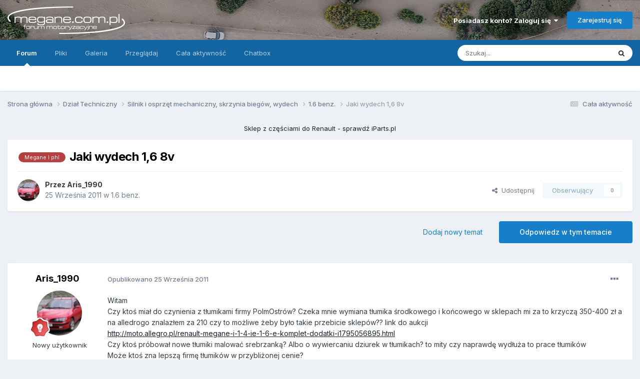

--- FILE ---
content_type: text/html;charset=UTF-8
request_url: https://megane.com.pl/topic/33585-jaki-wydech-16-8v/
body_size: 26238
content:
<!DOCTYPE html>
<html lang="pl-PL" dir="ltr">
	<head>
		<meta charset="utf-8">
        
            

<!-- IPS Data Layer Start -->
<script>
    /* IPS Configuration */
    const IpsDataLayerConfig = {"_events":{"account_login":{"enabled":true,"formatted_name":"account_login"},"account_logout":{"enabled":true,"formatted_name":"account_logout"},"account_register":{"enabled":true,"formatted_name":"account_register"},"content_comment":{"enabled":false,"formatted_name":"content_comment"},"content_create":{"enabled":false,"formatted_name":"content_create"},"content_react":{"enabled":false,"formatted_name":"content_react"},"content_view":{"enabled":false,"formatted_name":"content_view"},"search":{"enabled":true,"formatted_name":"search"}},"_properties":{"content_container_url":{"event_keys":["content_*","filter_*","sort","file_download"],"pii":false,"formatted_name":"content_container_url","enabled":true,"type":"string","page_level":true},"content_id":{"event_keys":["content_*","file_download"],"pii":false,"formatted_name":"content_id","enabled":true,"type":"number","page_level":true},"author_name":{"event_keys":["content_*","social_reply","file_download"],"pii":true,"formatted_name":"author_name","enabled":true,"type":"string","page_level":true},"content_title":{"event_keys":["content_*","file_download"],"pii":true,"formatted_name":"content_title","enabled":true,"type":"string","page_level":true},"content_url":{"event_keys":["content_*","file_download"],"pii":false,"formatted_name":"content_url","enabled":true,"type":"string","page_level":true},"author_id":{"event_keys":["content_*","social_reply","file_download"],"pii":true,"formatted_name":"author_id","enabled":true,"type":"number | string","replace_with_sso":true,"page_level":true},"comment_type":{"event_keys":["content_comment","content_react","content_quote"],"pii":false,"formatted_name":"comment_type","enabled":true,"type":"string","page_level":false},"comment_url":{"event_keys":["content_comment","content_react","content_quote"],"pii":false,"formatted_name":"comment_url","enabled":true,"type":"string","page_level":false},"community_area":{"event_keys":["filter_*","sort"],"pii":false,"formatted_name":"community_area","enabled":true,"type":"string","page_level":true},"content_age":{"event_keys":["content_*","file_download"],"pii":false,"formatted_name":"content_age","enabled":true,"type":"number","page_level":true},"content_area":{"event_keys":["content_*","filter_*","sort","file_download"],"pii":false,"formatted_name":"content_area","enabled":true,"type":"string","page_level":true},"content_container_id":{"event_keys":["content_*","filter_*","sort","file_download"],"pii":false,"formatted_name":"content_container_id","enabled":true,"type":"number","page_level":true},"content_container_name":{"event_keys":["content_*","filter_*","sort","file_download"],"pii":false,"formatted_name":"content_container_name","enabled":true,"type":"string","page_level":true},"content_container_path":{"event_keys":["content_*"],"pii":false,"formatted_name":"content_container_path","enabled":false,"type":"array","page_level":true,"default":[]},"content_container_type":{"event_keys":["content_*","filter_*","sort","file_download"],"pii":false,"formatted_name":"content_container_type","enabled":true,"type":"string","page_level":true},"content_type":{"event_keys":["content_*","filter_*","sort","file_download"],"pii":false,"formatted_name":"content_type","enabled":true,"type":"string","page_level":true},"file_name":{"event_keys":["file_download"],"pii":false,"formatted_name":"file_name","enabled":true,"type":"string","page_level":false},"ips_time":{"event_keys":["*"],"pii":false,"formatted_name":"ips_time","enabled":true,"type":"number","page_level":true},"page_number":{"event_keys":["content_view","query","filter","sort"],"pii":false,"formatted_name":"page_number","enabled":true,"type":"number","page_level":true},"comment_id":{"event_keys":["content_comment","content_react","content_quote"],"pii":false,"formatted_name":"comment_id","enabled":true,"type":"number","page_level":false},"logged_in":{"event_keys":[],"pii":false,"formatted_name":"logged_in","enabled":true,"type":"number","page_level":true},"logged_in_time":{"event_keys":[],"pii":false,"formatted_name":"logged_in_time","enabled":true,"type":"number","page_level":true},"member_group":{"event_keys":[],"pii":false,"formatted_name":"member_group","enabled":true,"type":"string","page_level":true},"member_group_id":{"event_keys":[],"pii":false,"formatted_name":"member_group_id","enabled":true,"type":"number","page_level":true},"member_id":{"event_keys":[],"pii":true,"formatted_name":"member_id","enabled":true,"type":"number | string","page_level":true,"replace_with_sso":true},"member_name":{"event_keys":[],"pii":true,"formatted_name":"member_name","enabled":true,"type":"string","page_level":true},"profile_group":{"event_keys":["social_*"],"pii":false,"formatted_name":"profile_group","enabled":true,"type":"string","page_level":true},"profile_group_id":{"event_keys":["social_*"],"pii":false,"formatted_name":"profile_group_id","enabled":true,"type":"number","page_level":true},"profile_id":{"event_keys":["social_*"],"pii":true,"formatted_name":"profile_id","enabled":true,"type":"number | string","page_level":true,"replace_with_sso":true},"profile_name":{"event_keys":["social_*"],"pii":true,"formatted_name":"profile_name","enabled":true,"type":"string","page_level":true},"reaction_type":{"event_keys":["content_react"],"pii":false,"formatted_name":"reaction_type","enabled":true,"type":"string","page_level":false},"sort_by":{"event_keys":["*sort"],"pii":false,"formatted_name":"sort_by","enabled":true,"type":"string","page_level":true},"sort_direction":{"event_keys":["*sort"],"pii":false,"formatted_name":"sort_direction","enabled":true,"type":"string","page_level":true},"view_location":{"event_keys":["*_view"],"pii":false,"formatted_name":"view_location","enabled":true,"type":"string","page_level":true,"default":"page"},"query":{"event_keys":["search"],"pii":false,"formatted_name":"query","enabled":true,"type":"string","page_level":false},"filter_title":{"event_keys":["filter_*"],"pii":false,"formatted_name":"filter_title","enabled":true,"type":"string","page_level":false},"ips_key":{"event_keys":["*"],"pii":false,"formatted_name":"ips_key","enabled":false,"type":"string","page_level":true}},"_pii":false,"_pii_groups":[["author_id","author_name"],["member_id","member_name"],["profile_id","profile_name"]]};

    /* IPS Context */
    const IpsDataLayerContext = {"content_container_url":"https:\/\/megane.com.pl\/forum\/113-16-benz\/","content_id":33585,"author_name":null,"content_title":null,"content_url":"https:\/\/megane.com.pl\/topic\/33585-jaki-wydech-16-8v\/","author_id":null,"community_area":"Forum","content_age":5228,"content_area":"Forum","content_container_id":113,"content_container_name":"1.6 benz.","content_container_type":"forums","content_type":"topic","ips_time":null,"page_number":null,"logged_in":0,"logged_in_time":null,"member_group":"Gość","member_group_id":2,"member_id":null,"member_name":null,"profile_group":null,"profile_group_id":null,"profile_id":null,"profile_name":null,"sort_by":null,"sort_direction":null,"view_location":"page"};

    /* IPS Events */
    const IpsDataLayerEvents = [];
</script>


<!-- Handlers -->

<!-- Initializers -->
<script> let initcodegtm = context => { if ( !(context instanceof Object) ) { return; } /* Set the key and time */ let ips_time = IpsDataLayerConfig._properties.ips_time.enabled ? IpsDataLayerConfig._properties.ips_time.formatted_name : false; let ips_key = IpsDataLayerConfig._properties.ips_key.enabled ? IpsDataLayerConfig._properties.ips_key.formatted_name : false; if ( ips_time ) { context[ips_time] = Math.floor( Date.now() / 1000 ); } if ( ips_key ) { let s = i => { return Math.floor((1 + Math.random()) * Math.pow(16, i)) .toString(16) .substring(1); }; let mt = Date.now(); let sec = Math.floor(mt / 1000); let secString = sec.toString(16); secString = secString.substring( secString.length - 8 ); let ms = ( mt - ( sec * 1000 ) ) * 1000; /* milliseconds*/ let msString = (ms + 0x100000).toString(16).substring(1); let randomId = secString + msString + s(1) + '.' + s(4) + s(4); context[ips_key] = randomId; } for ( let i in context ) { if ( context[i] === null ) { context[i] = undefined; } } try { if (context instanceof Object) { window.dataLayer = window.dataLayer || []; window.dataLayer.push(context); return; } Debug.log( 'Invalid Data Layer Context: The IPS GTM Data Layer Initializer failed because the context wasn\'t an Object' ); } catch (e) { Debug.error('Bad Data Layer Initializer: Event initializer failed!'); } }; initcodegtm(IpsDataLayerContext || {}); </script>
<!-- END Initializers -->

<!-- Head Snippets -->

<!-- END Head Snippets -->

<!-- Event Callbacks -->
<script>
const IpsDataLayerEventHandlers = [
    ( () => _event => { try { if ( (_event._properties instanceof Object) && (typeof _event._key === 'string')) { window.dataLayer = window.dataLayer || []; let properties = {}; for ( let pKey in _event._properties ) { properties[_event._key + '.' + pKey] = _event._properties[pKey]; } window.dataLayer.push( { ...properties, 'event': _event._key } ); return; } Debug.log( 'Invalid Data Layer Event: An event wasn\'t processed by the IPS GTM Data Layer Handler. The event\'s _key has to be a string, and its _properties has to be an Object.' ); } catch (e) { Debug.error( e ); } } )
];
</script>
<!-- END Event Callbacks -->

<!-- Properties Callbacks -->
<script>
const IpsDataLayerPropertiesHandlers = [
    ( () => _properties => { try { if ( _properties instanceof Object ) { delete _properties.event; /* this cannot be set since this handler is NOT for adding GTM events*/ window.dataLayer = window.dataLayer || []; window.dataLayer.push( _properties ); } } catch (e) { Debug.error( e ); } } )
];
</script>
<!-- END Properties Callbacks -->

<!-- END Handlers -->

<!-- IPS Data Layer End -->
        
		<title>Jaki wydech 1,6 8v - 1.6 benz. - FORUM Renault Megane, Scenic, Fluence</title>
		
			<script>
  (function(i,s,o,g,r,a,m){i['GoogleAnalyticsObject']=r;i[r]=i[r]||function(){
  (i[r].q=i[r].q||[]).push(arguments)},i[r].l=1*new Date();a=s.createElement(o),
  m=s.getElementsByTagName(o)[0];a.async=1;a.src=g;m.parentNode.insertBefore(a,m)
  })(window,document,'script','https://www.google-analytics.com/analytics.js','ga');

  ga('create', 'UA-706386-9', 'auto');
  ga('send', 'pageview');

</script>

<!-- Google tag (gtag.js) -->
<script async src="https://www.googletagmanager.com/gtag/js?id=G-PHNEZDMHC1"></script>
<script>
  window.dataLayer = window.dataLayer || [];
  function gtag(){dataLayer.push(arguments);}
  gtag('js', new Date());

  gtag('config', 'G-PHNEZDMHC1');
</script>
		
		
		
		

	<meta name="viewport" content="width=device-width, initial-scale=1">


	
	


	<meta name="twitter:card" content="summary" />



	
		
			
				<meta property="og:title" content="Jaki wydech 1,6 8v">
			
		
	

	
		
			
				<meta property="og:type" content="website">
			
		
	

	
		
			
				<meta property="og:url" content="https://megane.com.pl/topic/33585-jaki-wydech-16-8v/">
			
		
	

	
		
			
				<meta name="description" content="Witam Czy ktoś miał do czynienia z tłumikami firmy PolmOstrów? Czeka mnie wymiana tłumika środkowego i końcowego w sklepach mi za to krzyczą 350-400 zł a na alledrogo znalazłem za 210 czy to możliwe żeby było takie przebicie sklepów?? link do aukcji http://moto.allegro.pl/renault-megane-i-1-4-ie-...">
			
		
	

	
		
			
				<meta property="og:description" content="Witam Czy ktoś miał do czynienia z tłumikami firmy PolmOstrów? Czeka mnie wymiana tłumika środkowego i końcowego w sklepach mi za to krzyczą 350-400 zł a na alledrogo znalazłem za 210 czy to możliwe żeby było takie przebicie sklepów?? link do aukcji http://moto.allegro.pl/renault-megane-i-1-4-ie-...">
			
		
	

	
		
			
				<meta property="og:updated_time" content="2011-09-25T13:29:40Z">
			
		
	

	
		
			
				<meta name="keywords" content="Megane I phI">
			
		
	

	
		
			
				<meta property="og:site_name" content="FORUM Renault Megane, Scenic, Fluence">
			
		
	

	
		
			
				<meta property="og:locale" content="pl_PL">
			
		
	


	
		<link rel="canonical" href="https://megane.com.pl/topic/33585-jaki-wydech-16-8v/" />
	

	
		<link as="style" rel="preload" href="https://megane.com.pl/applications/core/interface/ckeditor/ckeditor/skins/ips/editor.css?t=NAAC" />
	




<link rel="manifest" href="https://megane.com.pl/manifest.webmanifest/">
<meta name="msapplication-config" content="https://megane.com.pl/browserconfig.xml/">
<meta name="msapplication-starturl" content="/">
<meta name="application-name" content="">
<meta name="apple-mobile-web-app-title" content="">

	<meta name="theme-color" content="#2986cc">


	<meta name="msapplication-TileColor" content="#2986cc">





	

	
		
			<link rel="icon" sizes="36x36" href="https://megane.com.pl/uploads/monthly_2025_02/android-chrome-36x36.png">
		
	

	
		
			<link rel="icon" sizes="48x48" href="https://megane.com.pl/uploads/monthly_2025_02/android-chrome-48x48.png">
		
	

	
		
			<link rel="icon" sizes="72x72" href="https://megane.com.pl/uploads/monthly_2025_02/android-chrome-72x72.png">
		
	

	
		
			<link rel="icon" sizes="96x96" href="https://megane.com.pl/uploads/monthly_2025_02/android-chrome-96x96.png">
		
	

	
		
			<link rel="icon" sizes="144x144" href="https://megane.com.pl/uploads/monthly_2025_02/android-chrome-144x144.png">
		
	

	
		
			<link rel="icon" sizes="192x192" href="https://megane.com.pl/uploads/monthly_2025_02/android-chrome-192x192.png">
		
	

	
		
			<link rel="icon" sizes="256x256" href="https://megane.com.pl/uploads/monthly_2025_02/android-chrome-256x256.png">
		
	

	
		
			<link rel="icon" sizes="384x384" href="https://megane.com.pl/uploads/monthly_2025_02/android-chrome-384x384.png">
		
	

	
		
			<link rel="icon" sizes="512x512" href="https://megane.com.pl/uploads/monthly_2025_02/android-chrome-512x512.png">
		
	

	
		
			<meta name="msapplication-square70x70logo" content="https://megane.com.pl/uploads/monthly_2025_02/msapplication-square70x70logo.png"/>
		
	

	
		
			<meta name="msapplication-TileImage" content="https://megane.com.pl/uploads/monthly_2025_02/msapplication-TileImage.png"/>
		
	

	
		
			<meta name="msapplication-square150x150logo" content="https://megane.com.pl/uploads/monthly_2025_02/msapplication-square150x150logo.png"/>
		
	

	
		
			<meta name="msapplication-wide310x150logo" content="https://megane.com.pl/uploads/monthly_2025_02/msapplication-wide310x150logo.png"/>
		
	

	
		
			<meta name="msapplication-square310x310logo" content="https://megane.com.pl/uploads/monthly_2025_02/msapplication-square310x310logo.png"/>
		
	

	
		
			
				<link rel="apple-touch-icon" href="https://megane.com.pl/uploads/monthly_2025_02/apple-touch-icon-57x57.png">
			
		
	

	
		
			
				<link rel="apple-touch-icon" sizes="60x60" href="https://megane.com.pl/uploads/monthly_2025_02/apple-touch-icon-60x60.png">
			
		
	

	
		
			
				<link rel="apple-touch-icon" sizes="72x72" href="https://megane.com.pl/uploads/monthly_2025_02/apple-touch-icon-72x72.png">
			
		
	

	
		
			
				<link rel="apple-touch-icon" sizes="76x76" href="https://megane.com.pl/uploads/monthly_2025_02/apple-touch-icon-76x76.png">
			
		
	

	
		
			
				<link rel="apple-touch-icon" sizes="114x114" href="https://megane.com.pl/uploads/monthly_2025_02/apple-touch-icon-114x114.png">
			
		
	

	
		
			
				<link rel="apple-touch-icon" sizes="120x120" href="https://megane.com.pl/uploads/monthly_2025_02/apple-touch-icon-120x120.png">
			
		
	

	
		
			
				<link rel="apple-touch-icon" sizes="144x144" href="https://megane.com.pl/uploads/monthly_2025_02/apple-touch-icon-144x144.png">
			
		
	

	
		
			
				<link rel="apple-touch-icon" sizes="152x152" href="https://megane.com.pl/uploads/monthly_2025_02/apple-touch-icon-152x152.png">
			
		
	

	
		
			
				<link rel="apple-touch-icon" sizes="180x180" href="https://megane.com.pl/uploads/monthly_2025_02/apple-touch-icon-180x180.png">
			
		
	





<link rel="preload" href="//megane.com.pl/applications/core/interface/font/fontawesome-webfont.woff2?v=4.7.0" as="font" crossorigin="anonymous">
		


	<link rel="preconnect" href="https://fonts.googleapis.com">
	<link rel="preconnect" href="https://fonts.gstatic.com" crossorigin>
	
		<link href="https://fonts.googleapis.com/css2?family=Inter:wght@300;400;500;600;700&display=swap" rel="stylesheet">
	



	<link rel='stylesheet' href='https://megane.com.pl/uploads/css_built_3/341e4a57816af3ba440d891ca87450ff_framework.css?v=ed9bdd6d811768430834' media='all'>

	<link rel='stylesheet' href='https://megane.com.pl/uploads/css_built_3/05e81b71abe4f22d6eb8d1a929494829_responsive.css?v=ed9bdd6d811768430834' media='all'>

	<link rel='stylesheet' href='https://megane.com.pl/uploads/css_built_3/20446cf2d164adcc029377cb04d43d17_flags.css?v=ed9bdd6d811768430834' media='all'>

	<link rel='stylesheet' href='https://megane.com.pl/uploads/css_built_3/90eb5adf50a8c640f633d47fd7eb1778_core.css?v=ed9bdd6d811768430834' media='all'>

	<link rel='stylesheet' href='https://megane.com.pl/uploads/css_built_3/5a0da001ccc2200dc5625c3f3934497d_core_responsive.css?v=ed9bdd6d811768430834' media='all'>

	<link rel='stylesheet' href='https://megane.com.pl/uploads/css_built_3/4d6a11e8b4b62e126784f10092df229b_typicons.css?v=ed9bdd6d811768430834' media='all'>

	<link rel='stylesheet' href='https://megane.com.pl/uploads/css_built_3/b894c0b8cc964798aa59066df91cdbe2_modern_tags.css?v=ed9bdd6d811768430834' media='all'>

	<link rel='stylesheet' href='https://megane.com.pl/uploads/css_built_3/ec0c06d47f161faa24112e8cbf0665bc_chatbox.css?v=ed9bdd6d811768430834' media='all'>

	<link rel='stylesheet' href='https://megane.com.pl/uploads/css_built_3/62e269ced0fdab7e30e026f1d30ae516_forums.css?v=ed9bdd6d811768430834' media='all'>

	<link rel='stylesheet' href='https://megane.com.pl/uploads/css_built_3/76e62c573090645fb99a15a363d8620e_forums_responsive.css?v=ed9bdd6d811768430834' media='all'>

	<link rel='stylesheet' href='https://megane.com.pl/uploads/css_built_3/ebdea0c6a7dab6d37900b9190d3ac77b_topics.css?v=ed9bdd6d811768430834' media='all'>

	<link rel='stylesheet' href='https://megane.com.pl/uploads/css_built_3/aa0d3895a07f810ea9ac4b0e03928774_promote.css?v=ed9bdd6d811768430834' media='all'>

	<link rel='stylesheet' href='https://megane.com.pl/uploads/css_built_3/311e677be1fd9bd34c1ccbaf8c789d99_promote_responsive.css?v=ed9bdd6d811768430834' media='all'>





<link rel='stylesheet' href='https://megane.com.pl/uploads/css_built_3/258adbb6e4f3e83cd3b355f84e3fa002_custom.css?v=ed9bdd6d811768430834' media='all'>




		
		

	</head>
	<body class="ipsApp ipsApp_front ipsJS_none ipsClearfix" data-controller="core.front.core.app,core.front.core.dataLayer"  data-message=""  data-pageapp="forums" data-pagelocation="front" data-pagemodule="forums" data-pagecontroller="topic" data-pageid="33585"   >
		
        

        
            

<!-- IPS Data Body Start -->

<!-- Handlers -->

<!-- END Handlers -->

<!-- IPS Data Layer Body End -->
        

		<a href="#ipsLayout_mainArea" class="ipsHide" title="Przejdź do głównej zawartości tej strony" accesskey="m">Skocz do zawartości</a>
		





		<div id="ipsLayout_header" class="ipsClearfix">
			<header>
				<div class="ipsLayout_container">
					


<a href='https://megane.com.pl/' id='elLogo' accesskey='1'><img src="https://megane.com.pl/uploads/monthly_2023_07/oryginalne_logo_forum.png.261f1e804bae8406d0400997b8ad5c1f.png.0a74c956087161fb54fe614f939c45dc.png" alt='FORUM Renault Megane, Scenic, Fluence'></a>

					
						

	<ul id="elUserNav" class="ipsList_inline cSignedOut ipsResponsive_showDesktop">
		
        
		
        
        
            
            <li id="elSignInLink">
                <a href="https://megane.com.pl/login/" data-ipsmenu-closeonclick="false" data-ipsmenu id="elUserSignIn">
                    Posiadasz konto? Zaloguj się  <i class="fa fa-caret-down"></i>
                </a>
                
<div id='elUserSignIn_menu' class='ipsMenu ipsMenu_auto ipsHide'>
	<form accept-charset='utf-8' method='post' action='https://megane.com.pl/login/'>
		<input type="hidden" name="csrfKey" value="199a6ea98cd3b38e23622b2bbbe2e006">
		<input type="hidden" name="ref" value="aHR0cHM6Ly9tZWdhbmUuY29tLnBsL3RvcGljLzMzNTg1LWpha2ktd3lkZWNoLTE2LTh2Lw==">
		<div data-role="loginForm">
			
			
			
				<div class='ipsColumns ipsColumns_noSpacing'>
					<div class='ipsColumn ipsColumn_wide' id='elUserSignIn_internal'>
						
<div class="ipsPad ipsForm ipsForm_vertical">
	<h4 class="ipsType_sectionHead">Zaloguj się</h4>
	<br><br>
	<ul class='ipsList_reset'>
		<li class="ipsFieldRow ipsFieldRow_noLabel ipsFieldRow_fullWidth">
			
			
				<input type="text" placeholder="Nazwa użytkownika lub adres email" name="auth" autocomplete="email">
			
		</li>
		<li class="ipsFieldRow ipsFieldRow_noLabel ipsFieldRow_fullWidth">
			<input type="password" placeholder="Hasło" name="password" autocomplete="current-password">
		</li>
		<li class="ipsFieldRow ipsFieldRow_checkbox ipsClearfix">
			<span class="ipsCustomInput">
				<input type="checkbox" name="remember_me" id="remember_me_checkbox" value="1" checked aria-checked="true">
				<span></span>
			</span>
			<div class="ipsFieldRow_content">
				<label class="ipsFieldRow_label" for="remember_me_checkbox">Zapamiętaj mnie</label>
				<span class="ipsFieldRow_desc">Niezalecane na współdzielonych komputerach</span>
			</div>
		</li>
		<li class="ipsFieldRow ipsFieldRow_fullWidth">
			<button type="submit" name="_processLogin" value="usernamepassword" class="ipsButton ipsButton_primary ipsButton_small" id="elSignIn_submit">Zaloguj się</button>
			
				<p class="ipsType_right ipsType_small">
					
						<a href='https://megane.com.pl/lostpassword/' data-ipsDialog data-ipsDialog-title='Nie pamiętasz hasła?'>
					
					Nie pamiętasz hasła?</a>
				</p>
			
		</li>
	</ul>
</div>
					</div>
					<div class='ipsColumn ipsColumn_wide'>
						<div class='ipsPadding' id='elUserSignIn_external'>
							<div class='ipsAreaBackground_light ipsPadding:half'>
								
									<p class='ipsType_reset ipsType_small ipsType_center'><strong>Lub zaloguj się za pomocą jednego ze swoich kont</strong></p>
								
								
									<div class='ipsType_center ipsMargin_top:half'>
										

<button type="submit" name="_processLogin" value="2" class='ipsButton ipsButton_verySmall ipsButton_fullWidth ipsSocial ipsSocial_facebook' style="background-color: #3a579a">
	
		<span class='ipsSocial_icon'>
			
				<i class='fa fa-facebook-official'></i>
			
		</span>
		<span class='ipsSocial_text'>Użyj konta Facebook</span>
	
</button>
									</div>
								
									<div class='ipsType_center ipsMargin_top:half'>
										

<button type="submit" name="_processLogin" value="9" class='ipsButton ipsButton_verySmall ipsButton_fullWidth ipsSocial ipsSocial_twitter' style="background-color: #00abf0">
	
		<span class='ipsSocial_icon'>
			
				<i class='fa fa-twitter'></i>
			
		</span>
		<span class='ipsSocial_text'>Użyj konta Twitter</span>
	
</button>
									</div>
								
									<div class='ipsType_center ipsMargin_top:half'>
										

<button type="submit" name="_processLogin" value="3" class='ipsButton ipsButton_verySmall ipsButton_fullWidth ipsSocial ipsSocial_google' style="background-color: #4285F4">
	
		<span class='ipsSocial_icon'>
			
				<i class='fa fa-google'></i>
			
		</span>
		<span class='ipsSocial_text'>Użyj konta Google</span>
	
</button>
									</div>
								
							</div>
						</div>
					</div>
				</div>
			
		</div>
	</form>
</div>
            </li>
            
        
		
			<li>
				
					<a href="https://megane.com.pl/register/"  id="elRegisterButton" class="ipsButton ipsButton_normal ipsButton_primary">Zarejestruj się</a>
				
			</li>
		
	</ul>

						
<ul class='ipsMobileHamburger ipsList_reset ipsResponsive_hideDesktop'>
	<li data-ipsDrawer data-ipsDrawer-drawerElem='#elMobileDrawer'>
		<a href='#' >
			
			
				
			
			
			
			<i class='fa fa-navicon'></i>
		</a>
	</li>
</ul>
					
                        <!--<div class="easter-bunny"></div> 
                        <div class="easter-flower"></div>-->
                        <!--<div class="easter-wishes"></div>-->
				</div>
			</header>
			

	<nav data-controller='core.front.core.navBar' class=' ipsResponsive_showDesktop'>
		<div class='ipsNavBar_primary ipsLayout_container '>
			<ul data-role="primaryNavBar" class='ipsClearfix'>
				


	
		
		
			
		
		<li class='ipsNavBar_active' data-active id='elNavSecondary_10' data-role="navBarItem" data-navApp="forums" data-navExt="Forums">
			
			
				<a href="https://megane.com.pl"  data-navItem-id="10" data-navDefault>
					Forum<span class='ipsNavBar_active__identifier'></span>
				</a>
			
			
		</li>
	
	

	
		
		
		<li  id='elNavSecondary_13' data-role="navBarItem" data-navApp="downloads" data-navExt="Downloads">
			
			
				<a href="https://megane.com.pl/files/"  data-navItem-id="13" >
					Pliki<span class='ipsNavBar_active__identifier'></span>
				</a>
			
			
		</li>
	
	

	
		
		
		<li  id='elNavSecondary_12' data-role="navBarItem" data-navApp="gallery" data-navExt="Gallery">
			
			
				<a href="https://megane.com.pl/gallery/"  data-navItem-id="12" >
					Galeria<span class='ipsNavBar_active__identifier'></span>
				</a>
			
			
		</li>
	
	

	
		
		
		<li  id='elNavSecondary_1' data-role="navBarItem" data-navApp="core" data-navExt="CustomItem">
			
			
				<a href="https://megane.com.pl"  data-navItem-id="1" >
					Przeglądaj<span class='ipsNavBar_active__identifier'></span>
				</a>
			
			
				<ul class='ipsNavBar_secondary ipsHide' data-role='secondaryNavBar'>
					


	
		
		
		<li  id='elNavSecondary_11' data-role="navBarItem" data-navApp="calendar" data-navExt="Calendar">
			
			
				<a href="https://megane.com.pl/events/"  data-navItem-id="11" >
					Kalendarz<span class='ipsNavBar_active__identifier'></span>
				</a>
			
			
		</li>
	
	

	
		
		
		<li  id='elNavSecondary_14' data-role="navBarItem" data-navApp="blog" data-navExt="Blogs">
			
			
				<a href="https://megane.com.pl/blogs/"  data-navItem-id="14" >
					Blogi<span class='ipsNavBar_active__identifier'></span>
				</a>
			
			
		</li>
	
	

	
		
		
		<li  id='elNavSecondary_16' data-role="navBarItem" data-navApp="core" data-navExt="Guidelines">
			
			
				<a href="https://megane.com.pl/topic/465-regulamin-forum/"  data-navItem-id="16" >
					Regulamin<span class='ipsNavBar_active__identifier'></span>
				</a>
			
			
		</li>
	
	

	
		
		
		<li  id='elNavSecondary_17' data-role="navBarItem" data-navApp="core" data-navExt="StaffDirectory">
			
			
				<a href="https://megane.com.pl/staff/"  data-navItem-id="17" >
					Administracja<span class='ipsNavBar_active__identifier'></span>
				</a>
			
			
		</li>
	
	

	
		
		
		<li  id='elNavSecondary_18' data-role="navBarItem" data-navApp="core" data-navExt="OnlineUsers">
			
			
				<a href="https://megane.com.pl/online/"  data-navItem-id="18" >
					Użytkownicy online<span class='ipsNavBar_active__identifier'></span>
				</a>
			
			
		</li>
	
	

	
	

	
	

					<li class='ipsHide' id='elNavigationMore_1' data-role='navMore'>
						<a href='#' data-ipsMenu data-ipsMenu-appendTo='#elNavigationMore_1' id='elNavigationMore_1_dropdown'>Więcej <i class='fa fa-caret-down'></i></a>
						<ul class='ipsHide ipsMenu ipsMenu_auto' id='elNavigationMore_1_dropdown_menu' data-role='moreDropdown'></ul>
					</li>
				</ul>
			
		</li>
	
	

	
		
		
		<li  id='elNavSecondary_2' data-role="navBarItem" data-navApp="core" data-navExt="CustomItem">
			
			
				<a href="https://megane.com.pl/discover/"  data-navItem-id="2" >
					Cała aktywność<span class='ipsNavBar_active__identifier'></span>
				</a>
			
			
				<ul class='ipsNavBar_secondary ipsHide' data-role='secondaryNavBar'>
					


	
		
		
		<li  id='elNavSecondary_4' data-role="navBarItem" data-navApp="core" data-navExt="AllActivity">
			
			
				<a href="https://megane.com.pl/discover/"  data-navItem-id="4" >
					Cała aktywność<span class='ipsNavBar_active__identifier'></span>
				</a>
			
			
		</li>
	
	

	
	

	
	

	
	

	
		
		
		<li  id='elNavSecondary_8' data-role="navBarItem" data-navApp="core" data-navExt="Search">
			
			
				<a href="https://megane.com.pl/search/"  data-navItem-id="8" >
					Szukaj<span class='ipsNavBar_active__identifier'></span>
				</a>
			
			
		</li>
	
	

	
		
		
		<li  id='elNavSecondary_9' data-role="navBarItem" data-navApp="core" data-navExt="Promoted">
			
			
				<a href="https://megane.com.pl/ourpicks/"  data-navItem-id="9" >
					Polecana zawartość<span class='ipsNavBar_active__identifier'></span>
				</a>
			
			
		</li>
	
	

					<li class='ipsHide' id='elNavigationMore_2' data-role='navMore'>
						<a href='#' data-ipsMenu data-ipsMenu-appendTo='#elNavigationMore_2' id='elNavigationMore_2_dropdown'>Więcej <i class='fa fa-caret-down'></i></a>
						<ul class='ipsHide ipsMenu ipsMenu_auto' id='elNavigationMore_2_dropdown_menu' data-role='moreDropdown'></ul>
					</li>
				</ul>
			
		</li>
	
	

	
	

	
		
		
		<li  id='elNavSecondary_22' data-role="navBarItem" data-navApp="bimchatbox" data-navExt="Chatbox">
			
			
				<a href="https://megane.com.pl/bimchatbox/"  data-navItem-id="22" >
					Chatbox<span class='ipsNavBar_active__identifier'></span>
				</a>
			
			
		</li>
	
	

	
	

	
	

	
	

	
	

				<li class='ipsHide' id='elNavigationMore' data-role='navMore'>
					<a href='#' data-ipsMenu data-ipsMenu-appendTo='#elNavigationMore' id='elNavigationMore_dropdown'>Więcej</a>
					<ul class='ipsNavBar_secondary ipsHide' data-role='secondaryNavBar'>
						<li class='ipsHide' id='elNavigationMore_more' data-role='navMore'>
							<a href='#' data-ipsMenu data-ipsMenu-appendTo='#elNavigationMore_more' id='elNavigationMore_more_dropdown'>Więcej <i class='fa fa-caret-down'></i></a>
							<ul class='ipsHide ipsMenu ipsMenu_auto' id='elNavigationMore_more_dropdown_menu' data-role='moreDropdown'></ul>
						</li>
					</ul>
				</li>
			</ul>
			

	<div id="elSearchWrapper">
		<div id='elSearch' data-controller="core.front.core.quickSearch">
			<form accept-charset='utf-8' action='//megane.com.pl/search/?do=quicksearch' method='post'>
                <input type='search' id='elSearchField' placeholder='Szukaj...' name='q' autocomplete='off' aria-label='Szukaj'>
                <details class='cSearchFilter'>
                    <summary class='cSearchFilter__text'></summary>
                    <ul class='cSearchFilter__menu'>
                        
                        <li><label><input type="radio" name="type" value="all" ><span class='cSearchFilter__menuText'>Wszędzie</span></label></li>
                        
                            
                                <li><label><input type="radio" name="type" value='contextual_{&quot;type&quot;:&quot;forums_topic&quot;,&quot;nodes&quot;:113}' checked><span class='cSearchFilter__menuText'>To forum</span></label></li>
                            
                                <li><label><input type="radio" name="type" value='contextual_{&quot;type&quot;:&quot;forums_topic&quot;,&quot;item&quot;:33585}' checked><span class='cSearchFilter__menuText'>Ten temat</span></label></li>
                            
                        
                        
                            <li><label><input type="radio" name="type" value="core_statuses_status"><span class='cSearchFilter__menuText'>Aktualizacje statusu</span></label></li>
                        
                            <li><label><input type="radio" name="type" value="forums_topic"><span class='cSearchFilter__menuText'>Tematy</span></label></li>
                        
                            <li><label><input type="radio" name="type" value="calendar_event"><span class='cSearchFilter__menuText'>Wydarzenia</span></label></li>
                        
                            <li><label><input type="radio" name="type" value="gallery_image"><span class='cSearchFilter__menuText'>Grafiki</span></label></li>
                        
                            <li><label><input type="radio" name="type" value="gallery_album_item"><span class='cSearchFilter__menuText'>Albumy</span></label></li>
                        
                            <li><label><input type="radio" name="type" value="downloads_file"><span class='cSearchFilter__menuText'>Pliki</span></label></li>
                        
                            <li><label><input type="radio" name="type" value="blog_entry"><span class='cSearchFilter__menuText'>Wpisy na blogu</span></label></li>
                        
                            <li><label><input type="radio" name="type" value="cms_pages_pageitem"><span class='cSearchFilter__menuText'>Strony</span></label></li>
                        
                            <li><label><input type="radio" name="type" value="cms_records1"><span class='cSearchFilter__menuText'>Artykuły</span></label></li>
                        
                            <li><label><input type="radio" name="type" value="core_members"><span class='cSearchFilter__menuText'>Użytkownicy</span></label></li>
                        
                    </ul>
                </details>
				<button class='cSearchSubmit' type="submit" aria-label='Szukaj'><i class="fa fa-search"></i></button>
			</form>
		</div>
	</div>

		</div>
	</nav>

			
<ul id='elMobileNav' class='ipsResponsive_hideDesktop' data-controller='core.front.core.mobileNav'>
	
		
			
			
				
				
			
				
				
			
				
					<li id='elMobileBreadcrumb'>
						<a href='https://megane.com.pl/forum/113-16-benz/'>
							<span>1.6 benz.</span>
						</a>
					</li>
				
				
			
				
				
			
		
	
	
	
	<li >
		<a data-action="defaultStream" href='https://megane.com.pl/discover/'><i class="fa fa-newspaper-o" aria-hidden="true"></i></a>
	</li>

	

	
		<li class='ipsJS_show'>
			<a href='https://megane.com.pl/search/'><i class='fa fa-search'></i></a>
		</li>
	
</ul>
		</div>
		<main id="ipsLayout_body" class="ipsLayout_container">
			<div id="ipsLayout_contentArea">
				<div id="ipsLayout_contentWrapper">
					
<nav class='ipsBreadcrumb ipsBreadcrumb_top ipsFaded_withHover'>
	

	<ul class='ipsList_inline ipsPos_right'>
		
		<li >
			<a data-action="defaultStream" class='ipsType_light '  href='https://megane.com.pl/discover/'><i class="fa fa-newspaper-o" aria-hidden="true"></i> <span>Cała aktywność</span></a>
		</li>
		
	</ul>

	<ul data-role="breadcrumbList">
		<li>
			<a title="Strona główna" href='https://megane.com.pl/'>
				<span>Strona główna <i class='fa fa-angle-right'></i></span>
			</a>
		</li>
		
		
			<li>
				
					<a href='https://megane.com.pl/forum/185-dzia%C5%82-techniczny/'>
						<span>Dział Techniczny <i class='fa fa-angle-right' aria-hidden="true"></i></span>
					</a>
				
			</li>
		
			<li>
				
					<a href='https://megane.com.pl/forum/190-silnik-i-osprz%C4%99t-mechaniczny-skrzynia-bieg%C3%B3w-wydech/'>
						<span>Silnik i osprzęt mechaniczny, skrzynia biegów, wydech <i class='fa fa-angle-right' aria-hidden="true"></i></span>
					</a>
				
			</li>
		
			<li>
				
					<a href='https://megane.com.pl/forum/113-16-benz/'>
						<span>1.6 benz. <i class='fa fa-angle-right' aria-hidden="true"></i></span>
					</a>
				
			</li>
		
			<li>
				
					Jaki wydech 1,6 8v
				
			</li>
		
	</ul>
</nav>
					
					<div id="ipsLayout_mainArea">
						<p align="center"><a href="https://www.iparts.pl/auto/renault,93.html" target="_blank">Sklep z częściami do Renault - sprawdź iParts.pl</a></p>
						
						
						

	




						



<div class="ipsPageHeader ipsResponsive_pull ipsBox ipsPadding sm:ipsPadding:half ipsMargin_bottom">
		
	
	<div class="ipsFlex ipsFlex-ai:center ipsFlex-fw:wrap ipsGap:4">
		<div class="ipsFlex-flex:11">
			<h1 class="ipsType_pageTitle ipsContained_container">
				

				
					<span  >
						

	
	<a href="https://megane.com.pl/tags/Megane%20I%20phI/" title="Znajdź inną zawartość z tagiem 'Megane I phI'" class="ipsTag ipsTag_prefix" style="background-color: #b63f3f !important; color: #ffffff !important; display: inline-block !important" rel="tag"><span>Megane I phI</span></a>


					</span>
				
				
					<span class="ipsType_break ipsContained">
						<span>Jaki wydech 1,6 8v</span>
					</span>
				
			</h1>
			
			
		</div>
		
	</div>
	<hr class="ipsHr">
	<div class="ipsPageHeader__meta ipsFlex ipsFlex-jc:between ipsFlex-ai:center ipsFlex-fw:wrap ipsGap:3">
		<div class="ipsFlex-flex:11">
			<div class="ipsPhotoPanel ipsPhotoPanel_mini ipsPhotoPanel_notPhone ipsClearfix">
				


	<a href="https://megane.com.pl/profile/15091-aris_1990/" rel="nofollow" data-ipsHover data-ipsHover-width="370" data-ipsHover-target="https://megane.com.pl/profile/15091-aris_1990/?do=hovercard" class="ipsUserPhoto ipsUserPhoto_mini" title="Przejdź do profilu Aris_1990">
		<img src='https://megane.com.pl/uploads/av-5056135124c378fd433eb5.jpg' alt='Aris_1990' loading="lazy">
	</a>

				<div>
					<p class="ipsType_reset ipsType_blendLinks">
						<span class="ipsType_normal">
						
							<strong>Przez 


<a href='https://megane.com.pl/profile/15091-aris_1990/' rel="nofollow" data-ipsHover data-ipsHover-width='370' data-ipsHover-target='https://megane.com.pl/profile/15091-aris_1990/?do=hovercard&amp;referrer=https%253A%252F%252Fmegane.com.pl%252Ftopic%252F33585-jaki-wydech-16-8v%252F' title="Przejdź do profilu Aris_1990" class="ipsType_break"><span style='color:#'>Aris_1990</span></a></strong><br>
							<span class="ipsType_light"><time datetime='2011-09-25T12:44:13Z' title='09/25/11 12:44' data-short='14 l '>25 Września 2011</time> w <a href="https://megane.com.pl/forum/113-16-benz/">1.6 benz.</a></span>
						
						</span>
					</p>
				</div>
			</div>
		</div>
		
			<div class="ipsFlex-flex:01 ipsResponsive_hidePhone">
				<div class="ipsShareLinks">
					
						


    <a href='#elShareItem_1137383480_menu' id='elShareItem_1137383480' data-ipsMenu class='ipsShareButton ipsButton ipsButton_verySmall ipsButton_link ipsButton_link--light'>
        <span><i class='fa fa-share-alt'></i></span> &nbsp;Udostępnij
    </a>

    <div class='ipsPadding ipsMenu ipsMenu_auto ipsHide' id='elShareItem_1137383480_menu' data-controller="core.front.core.sharelink">
        <ul class='ipsList_inline'>
            
                <li>
<a href="https://x.com/share?url=https%3A%2F%2Fmegane.com.pl%2Ftopic%2F33585-jaki-wydech-16-8v%2F" class="cShareLink cShareLink_x" target="_blank" data-role="shareLink" title='Share on X' data-ipsTooltip rel='nofollow noopener'>
    <i class="fa fa-x"></i>
</a></li>
            
                <li>
<a href="https://www.facebook.com/sharer/sharer.php?u=https%3A%2F%2Fmegane.com.pl%2Ftopic%2F33585-jaki-wydech-16-8v%2F" class="cShareLink cShareLink_facebook" target="_blank" data-role="shareLink" title='Udostępnij na Facebooku' data-ipsTooltip rel='noopener nofollow'>
	<i class="fa fa-facebook"></i>
</a></li>
            
                <li>
<a href="https://www.reddit.com/submit?url=https%3A%2F%2Fmegane.com.pl%2Ftopic%2F33585-jaki-wydech-16-8v%2F&amp;title=Jaki+wydech+1%2C6+8v" rel="nofollow noopener" class="cShareLink cShareLink_reddit" target="_blank" title='Udostępnij w Reddit' data-ipsTooltip>
	<i class="fa fa-reddit"></i>
</a></li>
            
                <li>
<a href="/cdn-cgi/l/email-protection#[base64]" rel='nofollow' class='cShareLink cShareLink_email' title='Wyślij link za pomocą poczty email' data-ipsTooltip>
	<i class="fa fa-envelope"></i>
</a></li>
            
                <li>
<a href="https://pinterest.com/pin/create/button/?url=https://megane.com.pl/topic/33585-jaki-wydech-16-8v/&amp;media=" class="cShareLink cShareLink_pinterest" rel="nofollow noopener" target="_blank" data-role="shareLink" title='Udostępnij w Pinterest' data-ipsTooltip>
	<i class="fa fa-pinterest"></i>
</a></li>
            
        </ul>
        
            <hr class='ipsHr'>
            <button class='ipsHide ipsButton ipsButton_verySmall ipsButton_light ipsButton_fullWidth ipsMargin_top:half' data-controller='core.front.core.webshare' data-role='webShare' data-webShareTitle='Jaki wydech 1,6 8v' data-webShareText='Jaki wydech 1,6 8v' data-webShareUrl='https://megane.com.pl/topic/33585-jaki-wydech-16-8v/'>Więcej opcji udostępniania...</button>
        
    </div>

					
					
                    

					



					



<div data-followApp='forums' data-followArea='topic' data-followID='33585' data-controller='core.front.core.followButton'>
	

	<a href='https://megane.com.pl/login/' rel="nofollow" class="ipsFollow ipsPos_middle ipsButton ipsButton_light ipsButton_verySmall ipsButton_disabled" data-role="followButton" data-ipsTooltip title='Zaloguj się, aby obserwować tę zawartość'>
		<span>Obserwujący</span>
		<span class='ipsCommentCount'>0</span>
	</a>

</div>
				</div>
			</div>
					
	</div>
	
	
</div>








<div class="ipsClearfix">
	<ul class="ipsToolList ipsToolList_horizontal ipsClearfix ipsSpacer_both ">
		
			<li class="ipsToolList_primaryAction">
				<span data-controller="forums.front.topic.reply">
					
						<a href="#replyForm" rel="nofollow" class="ipsButton ipsButton_important ipsButton_medium ipsButton_fullWidth" data-action="replyToTopic">Odpowiedz w tym temacie</a>
					
				</span>
			</li>
		
		
			<li class="ipsResponsive_hidePhone">
				
					<a href="https://megane.com.pl/forum/113-16-benz/?do=add" rel="nofollow" class="ipsButton ipsButton_link ipsButton_medium ipsButton_fullWidth" title="Rozpocznij nowy temat w tym forum">Dodaj nowy temat</a>
				
			</li>
		
		
	</ul>
</div>

<div id="comments" data-controller="core.front.core.commentFeed,forums.front.topic.view, core.front.core.ignoredComments" data-autopoll data-baseurl="https://megane.com.pl/topic/33585-jaki-wydech-16-8v/" data-lastpage data-feedid="topic-33585" class="cTopic ipsClear ipsSpacer_top">
	
			
	

	

<div data-controller='core.front.core.recommendedComments' data-url='https://megane.com.pl/topic/33585-jaki-wydech-16-8v/?recommended=comments' class='ipsRecommendedComments ipsHide'>
	<div data-role="recommendedComments">
		<h2 class='ipsType_sectionHead ipsType_large ipsType_bold ipsMargin_bottom'>Rekomendowane odpowiedzi</h2>
		
	</div>
</div>
	
	<div id="elPostFeed" data-role="commentFeed" data-controller="core.front.core.moderation" >
		<form action="https://megane.com.pl/topic/33585-jaki-wydech-16-8v/?csrfKey=199a6ea98cd3b38e23622b2bbbe2e006&amp;do=multimodComment" method="post" data-ipspageaction data-role="moderationTools">
			
			
				

					

					
					



<a id="comment-261417"></a>
<article  id="elComment_261417" class="cPost ipsBox ipsResponsive_pull  ipsComment  ipsComment_parent ipsClearfix ipsClear ipsColumns ipsColumns_noSpacing ipsColumns_collapsePhone    ">
	

	

	<div class="cAuthorPane_mobile ipsResponsive_showPhone">
		<div class="cAuthorPane_photo">
			<div class="cAuthorPane_photoWrap">
				


	<a href="https://megane.com.pl/profile/15091-aris_1990/" rel="nofollow" data-ipsHover data-ipsHover-width="370" data-ipsHover-target="https://megane.com.pl/profile/15091-aris_1990/?do=hovercard" class="ipsUserPhoto ipsUserPhoto_large" title="Przejdź do profilu Aris_1990">
		<img src='https://megane.com.pl/uploads/av-5056135124c378fd433eb5.jpg' alt='Aris_1990' loading="lazy">
	</a>

				
				
					<a href="https://megane.com.pl/profile/15091-aris_1990/badges/" rel="nofollow">
						
<img src='https://megane.com.pl/uploads/monthly_2022_01/6_Enthusiast.svg' loading="lazy" alt="Entuzjasta" class="cAuthorPane_badge cAuthorPane_badge--rank ipsOutline ipsOutline:2px" data-ipsTooltip title="Tytuł: Entuzjasta (6/14)">
					</a>
				
			</div>
		</div>
		<div class="cAuthorPane_content">
			<h3 class="ipsType_sectionHead cAuthorPane_author ipsType_break ipsType_blendLinks ipsFlex ipsFlex-ai:center">
				


<a href='https://megane.com.pl/profile/15091-aris_1990/' rel="nofollow" data-ipsHover data-ipsHover-width='370' data-ipsHover-target='https://megane.com.pl/profile/15091-aris_1990/?do=hovercard&amp;referrer=https%253A%252F%252Fmegane.com.pl%252Ftopic%252F33585-jaki-wydech-16-8v%252F' title="Przejdź do profilu Aris_1990" class="ipsType_break"><span style='color:#'>Aris_1990</span></a>
			</h3>
			<div class="ipsType_light ipsType_reset">
				<a href="https://megane.com.pl/topic/33585-jaki-wydech-16-8v/?do=findComment&amp;comment=261417" rel="nofollow" class="ipsType_blendLinks">Opublikowano <time datetime='2011-09-25T12:44:13Z' title='09/25/11 12:44' data-short='14 l '>25 Września 2011</time></a>
				
			</div>
		</div>
	</div>
	<aside class="ipsComment_author cAuthorPane ipsColumn ipsColumn_medium ipsResponsive_hidePhone">
		<h3 class="ipsType_sectionHead cAuthorPane_author ipsType_blendLinks ipsType_break">
<strong>


<a href='https://megane.com.pl/profile/15091-aris_1990/' rel="nofollow" data-ipsHover data-ipsHover-width='370' data-ipsHover-target='https://megane.com.pl/profile/15091-aris_1990/?do=hovercard&amp;referrer=https%253A%252F%252Fmegane.com.pl%252Ftopic%252F33585-jaki-wydech-16-8v%252F' title="Przejdź do profilu Aris_1990" class="ipsType_break">Aris_1990</a></strong>
			
		</h3>
		<ul class="cAuthorPane_info ipsList_reset">
			<li data-role="photo" class="cAuthorPane_photo">
				<div class="cAuthorPane_photoWrap">
					


	<a href="https://megane.com.pl/profile/15091-aris_1990/" rel="nofollow" data-ipsHover data-ipsHover-width="370" data-ipsHover-target="https://megane.com.pl/profile/15091-aris_1990/?do=hovercard" class="ipsUserPhoto ipsUserPhoto_large" title="Przejdź do profilu Aris_1990">
		<img src='https://megane.com.pl/uploads/av-5056135124c378fd433eb5.jpg' alt='Aris_1990' loading="lazy">
	</a>

					
					
						
<img src='https://megane.com.pl/uploads/monthly_2022_01/6_Enthusiast.svg' loading="lazy" alt="Entuzjasta" class="cAuthorPane_badge cAuthorPane_badge--rank ipsOutline ipsOutline:2px" data-ipsTooltip title="Tytuł: Entuzjasta (6/14)">
					
				</div>
			</li>
			
				<li data-role="group"><span style='color:#'>Nowy użytkownik</span></li>
				
			
			
				<li data-role="stats" class="ipsMargin_top">
					<ul class="ipsList_reset ipsType_light ipsFlex ipsFlex-ai:center ipsFlex-jc:center ipsGap_row:2 cAuthorPane_stats">
						<li>
							
								<a href="https://megane.com.pl/profile/15091-aris_1990/content/" rel="nofollow" title="47 odpowiedzi" data-ipstooltip class="ipsType_blendLinks">
							
								<i class="fa fa-comment"></i> 47
							
								</a>
							
						</li>
						
<li data-role="reputation-badge">
    

	
		<span title="Reputacja użytkownika" data-ipsTooltip class='ipsRepBadge ipsRepBadge_neutral'>
	
			<i class='fa fa-circle'></i> 0
	
		</span>
	

</li>
					</ul>
				</li>
			
			
				

	
	<li data-role='custom-field' class='ipsResponsive_hidePhone ipsType_break'>
		
<span class='ft profile-location'>Skąd:</span><span class='fc'>Sosnowiec</span>
	</li>
	

	
	<li data-role='custom-field' class='ipsResponsive_hidePhone ipsType_break'>
		
<span class="ft">Auto:</span><span class="fc">Renault Megane</span>
	</li>
	
	<li data-role='custom-field' class='ipsResponsive_hidePhone ipsType_break'>
		
<span class="ft">Silnik:</span><span class="fc">1600 K7M 702</span>
	</li>
	
	<li data-role='custom-field' class='ipsResponsive_hidePhone ipsType_break'>
		
<span class="ft">Przebieg (tys.km):</span><span class="fc">162</span>
	</li>
	

			
		</ul>
	</aside>
	<div class="ipsColumn ipsColumn_fluid ipsMargin:none">
		

<div id="comment-261417_wrap" data-controller="core.front.core.comment" data-commentapp="forums" data-commenttype="forums" data-commentid="261417" data-quotedata="{&quot;userid&quot;:15091,&quot;username&quot;:&quot;Aris_1990&quot;,&quot;timestamp&quot;:1316954653,&quot;contentapp&quot;:&quot;forums&quot;,&quot;contenttype&quot;:&quot;forums&quot;,&quot;contentid&quot;:33585,&quot;contentclass&quot;:&quot;forums_Topic&quot;,&quot;contentcommentid&quot;:261417}" class="ipsComment_content ipsType_medium">

	<div class="ipsComment_meta ipsType_light ipsFlex ipsFlex-ai:center ipsFlex-jc:between ipsFlex-fd:row-reverse">
		<div class="ipsType_light ipsType_reset ipsType_blendLinks ipsComment_toolWrap">
			<div class="ipsResponsive_hidePhone ipsComment_badges">
				<ul class="ipsList_reset ipsFlex ipsFlex-jc:end ipsFlex-fw:wrap ipsGap:2 ipsGap_row:1">
					
					
					
					
					
				</ul>
			</div>
			<ul class="ipsList_reset ipsComment_tools">
				<li>
					<a href="#elControls_261417_menu" class="ipsComment_ellipsis" id="elControls_261417" title="Więcej opcji..." data-ipsmenu data-ipsmenu-appendto="#comment-261417_wrap"><i class="fa fa-ellipsis-h"></i></a>
					<ul id="elControls_261417_menu" class="ipsMenu ipsMenu_narrow ipsHide">
						
						
							<li class="ipsMenu_item"><a href="https://megane.com.pl/topic/33585-jaki-wydech-16-8v/" title="Udostępnij tę odpowiedź" data-ipsdialog data-ipsdialog-size="narrow" data-ipsdialog-content="#elShareComment_261417_menu" data-ipsdialog-title="Udostępnij tę odpowiedź" id="elSharePost_261417" data-role="shareComment">Udostępnij</a></li>
						
                        
						
						
						
							
								
							
							
							
							
							
							
						
					</ul>
				</li>
				
			</ul>
		</div>

		<div class="ipsType_reset ipsResponsive_hidePhone">
			<a href="https://megane.com.pl/topic/33585-jaki-wydech-16-8v/?do=findComment&amp;comment=261417" rel="nofollow" class="ipsType_blendLinks">Opublikowano <time datetime='2011-09-25T12:44:13Z' title='09/25/11 12:44' data-short='14 l '>25 Września 2011</time></a>
			
			<span class="ipsResponsive_hidePhone">
				
				
			</span>
		</div>
	</div>

	

    

	<div class="cPost_contentWrap">
		
		<div data-role="commentContent" class="ipsType_normal ipsType_richText ipsPadding_bottom ipsContained" data-controller="core.front.core.lightboxedImages">
			
<p>Witam</p>
<p>Czy ktoś miał do czynienia z tłumikami firmy PolmOstrów? Czeka mnie wymiana tłumika środkowego i końcowego w sklepach mi za to krzyczą 350-400 zł a na alledrogo znalazłem za 210 czy to możliwe żeby było takie przebicie sklepów?? link do aukcji</p>
<p><a href="https://megane.com.pl/redirect/?to=http://moto.allegro.pl/renault-megane-i-1-4-ie-1-6-e-komplet-dodatki-i1795056895.html" rel="external nofollow">http://moto.allegro.pl/renault-megane-i-1-4-ie-1-6-e-komplet-dodatki-i1795056895.html</a></p>
<p>Czy ktoś próbował nowe tłumiki malować srebrzanką? Albo o wywiercaniu dziurek w tłumikach? to mity czy naprawdę wydłuża to prace tłumików</p>
<p>Może ktoś zna lepszą firmę tłumików w przybliżonej cenie?</p>
<p>Z góry dzięki za info</p>


			
		</div>

		
			<div class="ipsItemControls">
				
					
						

	<div data-controller='core.front.core.reaction' class='ipsItemControls_right ipsClearfix '>	
		<div class='ipsReact ipsPos_right'>
			
				
				<div class='ipsReact_blurb ipsHide' data-role='reactionBlurb'>
					
				</div>
			
			
			
		</div>
	</div>

					
				
				<ul class="ipsComment_controls ipsClearfix ipsItemControls_left" data-role="commentControls">

					
						
						
							<li data-ipsquote-editor="topic_comment" data-ipsquote-target="#comment-261417" class="ipsJS_show">
								<button class="ipsButton ipsButton_light ipsButton_verySmall ipsButton_narrow cMultiQuote ipsHide" data-action="multiQuoteComment" data-ipstooltip data-ipsquote-multiquote data-mqid="mq261417" title="Cytat wielokrotny"><i class="fa fa-plus"></i></button>
							</li>
							<li data-ipsquote-editor="topic_comment" data-ipsquote-target="#comment-261417" class="ipsJS_show">
								<a href="#" data-action="quoteComment" data-ipsquote-singlequote>Cytuj</a>
							</li>
						
						
						
												
					
					<li class="ipsHide" data-role="commentLoading">
						<span class="ipsLoading ipsLoading_tiny ipsLoading_noAnim"></span>
					</li>
				</ul>
			</div>
		

		
	</div>

	

	



<div class='ipsPadding ipsHide cPostShareMenu' id='elShareComment_261417_menu'>
	<h5 class='ipsType_normal ipsType_reset'>Odnośnik do komentarza</h5>
	
		
	
	
	<input type='text' value='https://megane.com.pl/topic/33585-jaki-wydech-16-8v/' class='ipsField_fullWidth'>

	
	<h5 class='ipsType_normal ipsType_reset ipsSpacer_top'>Udostępnij na innych stronach</h5>
	

	<ul class='ipsList_inline ipsList_noSpacing ipsClearfix' data-controller="core.front.core.sharelink">
		
			<li>
<a href="https://x.com/share?url=https%3A%2F%2Fmegane.com.pl%2Ftopic%2F33585-jaki-wydech-16-8v%2F%3Fdo%3DfindComment%26comment%3D261417" class="cShareLink cShareLink_x" target="_blank" data-role="shareLink" title='Share on X' data-ipsTooltip rel='nofollow noopener'>
    <i class="fa fa-x"></i>
</a></li>
		
			<li>
<a href="https://www.facebook.com/sharer/sharer.php?u=https%3A%2F%2Fmegane.com.pl%2Ftopic%2F33585-jaki-wydech-16-8v%2F%3Fdo%3DfindComment%26comment%3D261417" class="cShareLink cShareLink_facebook" target="_blank" data-role="shareLink" title='Udostępnij na Facebooku' data-ipsTooltip rel='noopener nofollow'>
	<i class="fa fa-facebook"></i>
</a></li>
		
			<li>
<a href="https://www.reddit.com/submit?url=https%3A%2F%2Fmegane.com.pl%2Ftopic%2F33585-jaki-wydech-16-8v%2F%3Fdo%3DfindComment%26comment%3D261417&amp;title=Jaki+wydech+1%2C6+8v" rel="nofollow noopener" class="cShareLink cShareLink_reddit" target="_blank" title='Udostępnij w Reddit' data-ipsTooltip>
	<i class="fa fa-reddit"></i>
</a></li>
		
			<li>
<a href="/cdn-cgi/l/email-protection#[base64]" rel='nofollow' class='cShareLink cShareLink_email' title='Wyślij link za pomocą poczty email' data-ipsTooltip>
	<i class="fa fa-envelope"></i>
</a></li>
		
			<li>
<a href="https://pinterest.com/pin/create/button/?url=https://megane.com.pl/topic/33585-jaki-wydech-16-8v/?do=findComment%26comment=261417&amp;media=" class="cShareLink cShareLink_pinterest" rel="nofollow noopener" target="_blank" data-role="shareLink" title='Udostępnij w Pinterest' data-ipsTooltip>
	<i class="fa fa-pinterest"></i>
</a></li>
		
	</ul>


	<hr class='ipsHr'>
	<button class='ipsHide ipsButton ipsButton_small ipsButton_light ipsButton_fullWidth ipsMargin_top:half' data-controller='core.front.core.webshare' data-role='webShare' data-webShareTitle='Jaki wydech 1,6 8v' data-webShareText='Witam 
Czy ktoś miał do czynienia z tłumikami firmy PolmOstrów? Czeka mnie wymiana tłumika środkowego i końcowego w sklepach mi za to krzyczą 350-400 zł a na alledrogo znalazłem za 210 czy to możliwe żeby było takie przebicie sklepów?? link do aukcji 
http://moto.allegro.pl/renault-megane-i-1-4-ie-1-6-e-komplet-dodatki-i1795056895.html 
Czy ktoś próbował nowe tłumiki malować srebrzanką? Albo o wywiercaniu dziurek w tłumikach? to mity czy naprawdę wydłuża to prace tłumików 
Może ktoś zna lepszą firmę tłumików w przybliżonej cenie? 
Z góry dzięki za info 
' data-webShareUrl='https://megane.com.pl/topic/33585-jaki-wydech-16-8v/?do=findComment&amp;comment=261417'>Więcej opcji udostępniania...</button>

	
</div>
</div>

	</div>
</article>

					
					
					
				

					

					
					



<a id="comment-261421"></a>
<article  id="elComment_261421" class="cPost ipsBox ipsResponsive_pull  ipsComment  ipsComment_parent ipsClearfix ipsClear ipsColumns ipsColumns_noSpacing ipsColumns_collapsePhone    ">
	

	

	<div class="cAuthorPane_mobile ipsResponsive_showPhone">
		<div class="cAuthorPane_photo">
			<div class="cAuthorPane_photoWrap">
				


	<a href="https://megane.com.pl/profile/7001-pawel/" rel="nofollow" data-ipsHover data-ipsHover-width="370" data-ipsHover-target="https://megane.com.pl/profile/7001-pawel/?do=hovercard" class="ipsUserPhoto ipsUserPhoto_large" title="Przejdź do profilu Pawel">
		<img src='https://megane.com.pl/uploads/av-7001.jpg' alt='Pawel' loading="lazy">
	</a>

				
				
					<a href="https://megane.com.pl/profile/7001-pawel/badges/" rel="nofollow">
						
<img src='https://megane.com.pl/uploads/monthly_2022_01/14_GrandMaster.svg' loading="lazy" alt="Mistrz" class="cAuthorPane_badge cAuthorPane_badge--rank ipsOutline ipsOutline:2px" data-ipsTooltip title="Tytuł: Mistrz (14/14)">
					</a>
				
			</div>
		</div>
		<div class="cAuthorPane_content">
			<h3 class="ipsType_sectionHead cAuthorPane_author ipsType_break ipsType_blendLinks ipsFlex ipsFlex-ai:center">
				


<a href='https://megane.com.pl/profile/7001-pawel/' rel="nofollow" data-ipsHover data-ipsHover-width='370' data-ipsHover-target='https://megane.com.pl/profile/7001-pawel/?do=hovercard&amp;referrer=https%253A%252F%252Fmegane.com.pl%252Ftopic%252F33585-jaki-wydech-16-8v%252F' title="Przejdź do profilu Pawel" class="ipsType_break"><span style="color: darkblue;">Pawel</span></a>
			</h3>
			<div class="ipsType_light ipsType_reset">
				<a href="https://megane.com.pl/topic/33585-jaki-wydech-16-8v/?do=findComment&amp;comment=261421" rel="nofollow" class="ipsType_blendLinks">Opublikowano <time datetime='2011-09-25T13:29:40Z' title='09/25/11 13:29' data-short='14 l '>25 Września 2011</time></a>
				
			</div>
		</div>
	</div>
	<aside class="ipsComment_author cAuthorPane ipsColumn ipsColumn_medium ipsResponsive_hidePhone">
		<h3 class="ipsType_sectionHead cAuthorPane_author ipsType_blendLinks ipsType_break">
<strong>


<a href='https://megane.com.pl/profile/7001-pawel/' rel="nofollow" data-ipsHover data-ipsHover-width='370' data-ipsHover-target='https://megane.com.pl/profile/7001-pawel/?do=hovercard&amp;referrer=https%253A%252F%252Fmegane.com.pl%252Ftopic%252F33585-jaki-wydech-16-8v%252F' title="Przejdź do profilu Pawel" class="ipsType_break">Pawel</a></strong>
			
		</h3>
		<ul class="cAuthorPane_info ipsList_reset">
			<li data-role="photo" class="cAuthorPane_photo">
				<div class="cAuthorPane_photoWrap">
					


	<a href="https://megane.com.pl/profile/7001-pawel/" rel="nofollow" data-ipsHover data-ipsHover-width="370" data-ipsHover-target="https://megane.com.pl/profile/7001-pawel/?do=hovercard" class="ipsUserPhoto ipsUserPhoto_large" title="Przejdź do profilu Pawel">
		<img src='https://megane.com.pl/uploads/av-7001.jpg' alt='Pawel' loading="lazy">
	</a>

					
					
						
<img src='https://megane.com.pl/uploads/monthly_2022_01/14_GrandMaster.svg' loading="lazy" alt="Mistrz" class="cAuthorPane_badge cAuthorPane_badge--rank ipsOutline ipsOutline:2px" data-ipsTooltip title="Tytuł: Mistrz (14/14)">
					
				</div>
			</li>
			
				<li data-role="group"><span style="color: darkblue;">Zasłużeni dla forum</span></li>
				
			
			
				<li data-role="stats" class="ipsMargin_top">
					<ul class="ipsList_reset ipsType_light ipsFlex ipsFlex-ai:center ipsFlex-jc:center ipsGap_row:2 cAuthorPane_stats">
						<li>
							
								<a href="https://megane.com.pl/profile/7001-pawel/content/" rel="nofollow" title="7050 odpowiedzi" data-ipstooltip class="ipsType_blendLinks">
							
								<i class="fa fa-comment"></i> 7.1 tys.
							
								</a>
							
						</li>
						
<li data-role="reputation-badge">
    

	
		<span title="Reputacja użytkownika" data-ipsTooltip class='ipsRepBadge ipsRepBadge_positive'>
	
			<i class='fa fa-plus-circle'></i> 181
	
		</span>
	

</li>
					</ul>
				</li>
			
			
				

	
	<li data-role='custom-field' class='ipsResponsive_hidePhone ipsType_break'>
		
<span class='ft profile-location'>Skąd:</span><span class='fc'>Konin</span>
	</li>
	

	
	<li data-role='custom-field' class='ipsResponsive_hidePhone ipsType_break'>
		
<span class="ft">Auto:</span><span class="fc">Megane III/Megane II Grandtour</span>
	</li>
	
	<li data-role='custom-field' class='ipsResponsive_hidePhone ipsType_break'>
		
<span class="ft">Silnik:</span><span class="fc">2,0 dCi/1,6 16V</span>
	</li>
	
	<li data-role='custom-field' class='ipsResponsive_hidePhone ipsType_break'>
		
<span class="ft">Przebieg (tys.km):</span><span class="fc">71/165</span>
	</li>
	

			
		</ul>
	</aside>
	<div class="ipsColumn ipsColumn_fluid ipsMargin:none">
		

<div id="comment-261421_wrap" data-controller="core.front.core.comment" data-commentapp="forums" data-commenttype="forums" data-commentid="261421" data-quotedata="{&quot;userid&quot;:7001,&quot;username&quot;:&quot;Pawel&quot;,&quot;timestamp&quot;:1316957380,&quot;contentapp&quot;:&quot;forums&quot;,&quot;contenttype&quot;:&quot;forums&quot;,&quot;contentid&quot;:33585,&quot;contentclass&quot;:&quot;forums_Topic&quot;,&quot;contentcommentid&quot;:261421}" class="ipsComment_content ipsType_medium">

	<div class="ipsComment_meta ipsType_light ipsFlex ipsFlex-ai:center ipsFlex-jc:between ipsFlex-fd:row-reverse">
		<div class="ipsType_light ipsType_reset ipsType_blendLinks ipsComment_toolWrap">
			<div class="ipsResponsive_hidePhone ipsComment_badges">
				<ul class="ipsList_reset ipsFlex ipsFlex-jc:end ipsFlex-fw:wrap ipsGap:2 ipsGap_row:1">
					
					
					
					
					
				</ul>
			</div>
			<ul class="ipsList_reset ipsComment_tools">
				<li>
					<a href="#elControls_261421_menu" class="ipsComment_ellipsis" id="elControls_261421" title="Więcej opcji..." data-ipsmenu data-ipsmenu-appendto="#comment-261421_wrap"><i class="fa fa-ellipsis-h"></i></a>
					<ul id="elControls_261421_menu" class="ipsMenu ipsMenu_narrow ipsHide">
						
						
							<li class="ipsMenu_item"><a href="https://megane.com.pl/topic/33585-jaki-wydech-16-8v/?do=findComment&amp;comment=261421" rel="nofollow" title="Udostępnij tę odpowiedź" data-ipsdialog data-ipsdialog-size="narrow" data-ipsdialog-content="#elShareComment_261421_menu" data-ipsdialog-title="Udostępnij tę odpowiedź" id="elSharePost_261421" data-role="shareComment">Udostępnij</a></li>
						
                        
						
						
						
							
								
							
							
							
							
							
							
						
					</ul>
				</li>
				
			</ul>
		</div>

		<div class="ipsType_reset ipsResponsive_hidePhone">
			<a href="https://megane.com.pl/topic/33585-jaki-wydech-16-8v/?do=findComment&amp;comment=261421" rel="nofollow" class="ipsType_blendLinks">Opublikowano <time datetime='2011-09-25T13:29:40Z' title='09/25/11 13:29' data-short='14 l '>25 Września 2011</time></a>
			
			<span class="ipsResponsive_hidePhone">
				
				
			</span>
		</div>
	</div>

	

    

	<div class="cPost_contentWrap">
		
		<div data-role="commentContent" class="ipsType_normal ipsType_richText ipsPadding_bottom ipsContained" data-controller="core.front.core.lightboxedImages">
			
<p>Mam dokładnie taki zestaw tłumików POLMOstrów i jest OK.</p>
<p>Ja jakiś czas temu płaciłem za końcowy 100 zł i za środkowy około 200 zł.</p>
<p>Zapytaj się jak jest z gwarancją, bo nic o tym nie ma na aukcji.</p>


			
		</div>

		
			<div class="ipsItemControls">
				
					
						

	<div data-controller='core.front.core.reaction' class='ipsItemControls_right ipsClearfix '>	
		<div class='ipsReact ipsPos_right'>
			
				
				<div class='ipsReact_blurb ipsHide' data-role='reactionBlurb'>
					
				</div>
			
			
			
		</div>
	</div>

					
				
				<ul class="ipsComment_controls ipsClearfix ipsItemControls_left" data-role="commentControls">

					
						
						
							<li data-ipsquote-editor="topic_comment" data-ipsquote-target="#comment-261421" class="ipsJS_show">
								<button class="ipsButton ipsButton_light ipsButton_verySmall ipsButton_narrow cMultiQuote ipsHide" data-action="multiQuoteComment" data-ipstooltip data-ipsquote-multiquote data-mqid="mq261421" title="Cytat wielokrotny"><i class="fa fa-plus"></i></button>
							</li>
							<li data-ipsquote-editor="topic_comment" data-ipsquote-target="#comment-261421" class="ipsJS_show">
								<a href="#" data-action="quoteComment" data-ipsquote-singlequote>Cytuj</a>
							</li>
						
						
						
												
					
					<li class="ipsHide" data-role="commentLoading">
						<span class="ipsLoading ipsLoading_tiny ipsLoading_noAnim"></span>
					</li>
				</ul>
			</div>
		

		
			

		
	</div>

	

	



<div class='ipsPadding ipsHide cPostShareMenu' id='elShareComment_261421_menu'>
	<h5 class='ipsType_normal ipsType_reset'>Odnośnik do komentarza</h5>
	
		
	
	
	<input type='text' value='https://megane.com.pl/topic/33585-jaki-wydech-16-8v/?do=findComment&amp;comment=261421' class='ipsField_fullWidth'>

	
	<h5 class='ipsType_normal ipsType_reset ipsSpacer_top'>Udostępnij na innych stronach</h5>
	

	<ul class='ipsList_inline ipsList_noSpacing ipsClearfix' data-controller="core.front.core.sharelink">
		
			<li>
<a href="https://x.com/share?url=https%3A%2F%2Fmegane.com.pl%2Ftopic%2F33585-jaki-wydech-16-8v%2F%3Fdo%3DfindComment%26comment%3D261421" class="cShareLink cShareLink_x" target="_blank" data-role="shareLink" title='Share on X' data-ipsTooltip rel='nofollow noopener'>
    <i class="fa fa-x"></i>
</a></li>
		
			<li>
<a href="https://www.facebook.com/sharer/sharer.php?u=https%3A%2F%2Fmegane.com.pl%2Ftopic%2F33585-jaki-wydech-16-8v%2F%3Fdo%3DfindComment%26comment%3D261421" class="cShareLink cShareLink_facebook" target="_blank" data-role="shareLink" title='Udostępnij na Facebooku' data-ipsTooltip rel='noopener nofollow'>
	<i class="fa fa-facebook"></i>
</a></li>
		
			<li>
<a href="https://www.reddit.com/submit?url=https%3A%2F%2Fmegane.com.pl%2Ftopic%2F33585-jaki-wydech-16-8v%2F%3Fdo%3DfindComment%26comment%3D261421&amp;title=Jaki+wydech+1%2C6+8v" rel="nofollow noopener" class="cShareLink cShareLink_reddit" target="_blank" title='Udostępnij w Reddit' data-ipsTooltip>
	<i class="fa fa-reddit"></i>
</a></li>
		
			<li>
<a href="/cdn-cgi/l/email-protection#[base64]" rel='nofollow' class='cShareLink cShareLink_email' title='Wyślij link za pomocą poczty email' data-ipsTooltip>
	<i class="fa fa-envelope"></i>
</a></li>
		
			<li>
<a href="https://pinterest.com/pin/create/button/?url=https://megane.com.pl/topic/33585-jaki-wydech-16-8v/?do=findComment%26comment=261421&amp;media=" class="cShareLink cShareLink_pinterest" rel="nofollow noopener" target="_blank" data-role="shareLink" title='Udostępnij w Pinterest' data-ipsTooltip>
	<i class="fa fa-pinterest"></i>
</a></li>
		
	</ul>


	<hr class='ipsHr'>
	<button class='ipsHide ipsButton ipsButton_small ipsButton_light ipsButton_fullWidth ipsMargin_top:half' data-controller='core.front.core.webshare' data-role='webShare' data-webShareTitle='Jaki wydech 1,6 8v' data-webShareText='Mam dokładnie taki zestaw tłumików POLMOstrów i jest OK. 
Ja jakiś czas temu płaciłem za końcowy 100 zł i za środkowy około 200 zł. 
Zapytaj się jak jest z gwarancją, bo nic o tym nie ma na aukcji. 
' data-webShareUrl='https://megane.com.pl/topic/33585-jaki-wydech-16-8v/?do=findComment&amp;comment=261421'>Więcej opcji udostępniania...</button>

	
</div>
</div>

	</div>
</article>

					
					
					
				
			
			
<input type="hidden" name="csrfKey" value="199a6ea98cd3b38e23622b2bbbe2e006" />


		</form>
	</div>

	
	
	
	
	
		<a id="replyForm"></a>
	<div data-role="replyArea" class="cTopicPostArea ipsBox ipsResponsive_pull ipsPadding  ipsSpacer_top" >
			
				
				

	
		<div class='ipsPadding_bottom ipsBorder_bottom ipsMargin_bottom cGuestTeaser'>
			<h2 class='ipsType_pageTitle'>Dołącz do dyskusji</h2>
			<p class='ipsType_normal ipsType_reset'>
	
				
					Możesz dodać zawartość już teraz a zarejestrować się później.
				
				Jeśli posiadasz już konto, <a href='https://megane.com.pl/index.php?app=core&module=system&controller=login' data-ipsDialog data-ipsDialog-size='medium' data-ipsDialog-title='Zaloguj się'>zaloguj się</a> aby dodać zawartość za jego pomocą.
				
			</p>
	
		</div>
	


<form accept-charset='utf-8' class="ipsForm ipsForm_vertical" action="https://megane.com.pl/topic/33585-jaki-wydech-16-8v/" method="post" enctype="multipart/form-data">
	<input type="hidden" name="commentform_33585_submitted" value="1">
	
		<input type="hidden" name="csrfKey" value="199a6ea98cd3b38e23622b2bbbe2e006">
	
		<input type="hidden" name="_contentReply" value="1">
	
		<input type="hidden" name="captcha_field" value="1">
	
	
		<input type="hidden" name="MAX_FILE_SIZE" value="66060288">
		<input type="hidden" name="plupload" value="28cde8809fd543f17ac34d799a630027">
	
	<div class='ipsComposeArea ipsComposeArea_withPhoto ipsClearfix ipsContained'>
		<div data-role='whosTyping' class='ipsHide ipsMargin_bottom'></div>
		<div class='ipsPos_left ipsResponsive_hidePhone ipsResponsive_block'>

	<span class='ipsUserPhoto ipsUserPhoto_small '>
		<img src='https://megane.com.pl/uploads/set_resources_3/84c1e40ea0e759e3f1505eb1788ddf3c_default_photo.png' alt='Gość' loading="lazy">
	</span>
</div>
		<div class='ipsComposeArea_editor'>
			
				
					
				
					
						<ul class='ipsForm ipsForm_horizontal ipsMargin_bottom:half' data-ipsEditor-toolList>
							<li class='ipsFieldRow ipsFieldRow_fullWidth'>
								


	<input
		type="email"
		name="guest_email"
        
		id="elInput_guest_email"
		aria-required='true'
		
		
		
		placeholder='Wprowadź swój adres email (nie zostanie on udostępniony innym użytkownikom)'
		
		autocomplete="email"
	>
	
	
	

								
							</li>
						</ul>
					
				
					
				
			
			
				
					
						
							
						
						

<div class='ipsType_normal ipsType_richText ipsType_break' data-ipsEditor data-ipsEditor-controller="https://megane.com.pl/index.php?app=core&amp;module=system&amp;controller=editor" data-ipsEditor-minimized data-ipsEditor-toolbars='{&quot;desktop&quot;:[{&quot;name&quot;:&quot;row1&quot;,&quot;items&quot;:[&quot;Bold&quot;,&quot;Italic&quot;,&quot;Underline&quot;,&quot;RemoveFormat&quot;,&quot;Strike&quot;,&quot;-&quot;,&quot;ipsLink&quot;,&quot;Ipsquote&quot;,&quot;ipsCode&quot;,&quot;ipsEmoticon&quot;,&quot;-&quot;,&quot;BulletedList&quot;,&quot;NumberedList&quot;,&quot;-&quot;,&quot;JustifyLeft&quot;,&quot;JustifyCenter&quot;,&quot;JustifyBlock&quot;,&quot;JustifyRight&quot;,&quot;-&quot;,&quot;TextColor&quot;,&quot;FontSize&quot;,&quot;-&quot;]},&quot;\/&quot;,{&quot;name&quot;:&quot;row2&quot;,&quot;items&quot;:[&quot;Ipsspoiler&quot;,&quot;ipsPreview&quot;,&quot;Paste&quot;,&quot;Cut&quot;,&quot;Subscript&quot;,&quot;Superscript&quot;,&quot;ipsstockreplies&quot;]},&quot;\/&quot;],&quot;tablet&quot;:[{&quot;name&quot;:&quot;row1&quot;,&quot;items&quot;:[&quot;Bold&quot;,&quot;Italic&quot;,&quot;Underline&quot;,&quot;-&quot;,&quot;ipsLink&quot;,&quot;Ipsquote&quot;,&quot;ipsEmoticon&quot;,&quot;-&quot;,&quot;BulletedList&quot;,&quot;NumberedList&quot;,&quot;-&quot;,&quot;ipsPreview&quot;]},&quot;\/&quot;],&quot;phone&quot;:[{&quot;name&quot;:&quot;row1&quot;,&quot;items&quot;:[&quot;Bold&quot;,&quot;Italic&quot;,&quot;Underline&quot;,&quot;-&quot;,&quot;ipsEmoticon&quot;,&quot;-&quot;,&quot;ipsLink&quot;,&quot;-&quot;,&quot;ipsPreview&quot;]},&quot;\/&quot;]}' data-ipsEditor-extraPlugins='' data-ipsEditor-postKey="f985863445f362646007c7b305618463" data-ipsEditor-autoSaveKey="reply-forums/forums-33585"  data-ipsEditor-skin="ips" data-ipsEditor-name="topic_comment_33585" data-ipsEditor-pasteBehaviour='rich'  data-ipsEditor-ipsPlugins="ipsautolink,ipsautosave,ipsctrlenter,ipscode,ipscontextmenu,ipsemoticon,ipsimage,ipslink,ipsmentions,ipspage,ipspaste,ipsquote,ipsspoiler,ipsautogrow,ipssource,removeformat,ipspreview" data-ipsEditor-contentClass='IPS\forums\Topic' data-ipsEditor-contentId='33585'>
    <div data-role='editorComposer'>
		<noscript>
			<textarea name="topic_comment_33585_noscript" rows="15"></textarea>
		</noscript>
		<div class="ipsHide norewrite" data-role="mainEditorArea">
			<textarea name="topic_comment_33585" data-role='contentEditor' class="ipsHide" tabindex='1'></textarea>
		</div>
		
			<div class='ipsComposeArea_dummy ipsJS_show' tabindex='1'><i class='fa fa-comment-o'></i> Dodaj odpowiedź do tematu...</div>
		
		<div class="ipsHide ipsComposeArea_editorPaste" data-role="pasteMessage">
			<p class='ipsType_reset ipsPad_half'>
				
					<a class="ipsPos_right ipsType_normal ipsCursor_pointer ipsComposeArea_editorPasteSwitch" data-action="keepPasteFormatting" title='Zachowaj formatowanie' data-ipsTooltip>&times;</a>
					<i class="fa fa-info-circle"></i>&nbsp; Wklejono zawartość z formatowaniem. &nbsp;&nbsp;<a class='ipsCursor_pointer' data-action="removePasteFormatting">Usuń formatowanie</a>
				
			</p>
		</div>
		<div class="ipsHide ipsComposeArea_editorPaste" data-role="emoticonMessage">
			<p class='ipsType_reset ipsPad_half'>
				<i class="fa fa-info-circle"></i>&nbsp; Dozwolonych jest tylko 75 emoji.
			</p>
		</div>
		<div class="ipsHide ipsComposeArea_editorPaste" data-role="embedMessage">
			<p class='ipsType_reset ipsPad_half'>
				<a class="ipsPos_right ipsType_normal ipsCursor_pointer ipsComposeArea_editorPasteSwitch" data-action="keepEmbeddedMedia" title='Zachowaj osadzoną zawartość' data-ipsTooltip>&times;</a>
				<i class="fa fa-info-circle"></i>&nbsp; Odnośnik został automatycznie osadzony. &nbsp;&nbsp;<a class='ipsCursor_pointer' data-action="removeEmbeddedMedia">Przywróć wyświetlanie jako odnośnik</a>
			</p>
		</div>
		<div class="ipsHide ipsComposeArea_editorPaste" data-role="embedFailMessage">
			<p class='ipsType_reset ipsPad_half'>
			</p>
		</div>
		<div class="ipsHide ipsComposeArea_editorPaste" data-role="autoSaveRestoreMessage">
			<p class='ipsType_reset ipsPad_half'>
				<a class="ipsPos_right ipsType_normal ipsCursor_pointer ipsComposeArea_editorPasteSwitch" data-action="keepRestoredContents" title='Zachowaj przywróconą zawartość' data-ipsTooltip>&times;</a>
				<i class="fa fa-info-circle"></i>&nbsp; Przywrócono poprzednią zawartość. &nbsp;&nbsp;<a class='ipsCursor_pointer' data-action="clearEditorContents">Wyczyść edytor</a>
			</p>
		</div>
		<div class="ipsHide ipsComposeArea_editorPaste" data-role="imageMessage">
			<p class='ipsType_reset ipsPad_half'>
				<a class="ipsPos_right ipsType_normal ipsCursor_pointer ipsComposeArea_editorPasteSwitch" data-action="removeImageMessage">&times;</a>
				<i class="fa fa-info-circle"></i>&nbsp; Nie możesz bezpośrednio wkleić grafiki. Dodaj lub załącz grafiki z adresu URL.
			</p>
		</div>
		
	<div data-ipsEditor-toolList class="ipsAreaBackground_light ipsClearfix">
		<div data-role='attachmentArea'>
			<div class="ipsComposeArea_dropZone ipsComposeArea_dropZoneSmall ipsClearfix ipsClearfix" id='elEditorDrop_topic_comment_33585'>
				<div>
					<ul class='ipsList_inline ipsClearfix'>
						
						
					</ul>
				</div>
			</div>		
		</div>
	</div>
	</div>
	<div data-role='editorPreview' class='ipsHide'>
		<div class='ipsAreaBackground_light ipsPad_half' data-role='previewToolbar'>
			<a href='#' class='ipsPos_right' data-action='closePreview' title='Powróć do trybu edycji' data-ipsTooltip>&times;</a>
			<ul class='ipsButton_split'>
				<li data-action='resizePreview' data-size='desktop'><a href='#' title='Widok na pulpicie (przybliżona wielkość)' data-ipsTooltip class='ipsButton ipsButton_verySmall ipsButton_primary'>Komputer</a></li>
				<li data-action='resizePreview' data-size='tablet'><a href='#' title='Widok na tablecie (przybliżona wielkość)' data-ipsTooltip class='ipsButton ipsButton_verySmall ipsButton_light'>Tablet</a></li>
				<li data-action='resizePreview' data-size='phone'><a href='#' title='Widok na telefonie (przybliżona wielkość)' data-ipsTooltip class='ipsButton ipsButton_verySmall ipsButton_light'>Smartfon</a></li>
			</ul>
		</div>
		<div data-role='previewContainer' class='ipsAreaBackground ipsType_center'></div>
	</div>
</div>
						
					
				
					
				
					
				
			
			<ul class='ipsToolList ipsToolList_horizontal ipsClear ipsClearfix ipsJS_hide' data-ipsEditor-toolList>
				
					
						
					
						
					
						
							<li class='ipsPos_left ipsResponsive_noFloat  ipsType_medium ipsType_light'>
								
<div data-ipsCaptcha data-ipsCaptcha-service='recaptcha2' data-ipsCaptcha-key="6LcM-cMSAAAAAP4KWMUl7FxARotSUYGx9ksmx-QD" data-ipsCaptcha-lang="pl_PL" data-ipsCaptcha-theme="light">
	<noscript>
	  <div style="width: 302px; height: 352px;">
	    <div style="width: 302px; height: 352px; position: relative;">
	      <div style="width: 302px; height: 352px; position: absolute;">
	        <iframe src="https://www.google.com/recaptcha/api/fallback?k=6LcM-cMSAAAAAP4KWMUl7FxARotSUYGx9ksmx-QD" style="width: 302px; height:352px; border-style: none;">
	        </iframe>
	      </div>
	      <div style="width: 250px; height: 80px; position: absolute; border-style: none; bottom: 21px; left: 25px; margin: 0px; padding: 0px; right: 25px;">
	        <textarea id="g-recaptcha-response" name="g-recaptcha-response" class="g-recaptcha-response" style="width: 250px; height: 80px; border: 1px solid #c1c1c1; margin: 0px; padding: 0px; resize: none;"></textarea>
	      </div>
	    </div>
	  </div>
	</noscript>
</div>
								
							</li>
						
					
				
				
					<li>

	<button type="submit" class="ipsButton ipsButton_primary" tabindex="2" accesskey="s"  role="button">Dodaj odpowiedź</button>
</li>
				
			</ul>
		</div>
	</div>
</form>
			
		</div>
	

	
		<div class="ipsBox ipsPadding ipsResponsive_pull ipsResponsive_showPhone ipsMargin_top">
			<div class="ipsShareLinks">
				
					


    <a href='#elShareItem_1647542632_menu' id='elShareItem_1647542632' data-ipsMenu class='ipsShareButton ipsButton ipsButton_verySmall ipsButton_light '>
        <span><i class='fa fa-share-alt'></i></span> &nbsp;Udostępnij
    </a>

    <div class='ipsPadding ipsMenu ipsMenu_auto ipsHide' id='elShareItem_1647542632_menu' data-controller="core.front.core.sharelink">
        <ul class='ipsList_inline'>
            
                <li>
<a href="https://x.com/share?url=https%3A%2F%2Fmegane.com.pl%2Ftopic%2F33585-jaki-wydech-16-8v%2F" class="cShareLink cShareLink_x" target="_blank" data-role="shareLink" title='Share on X' data-ipsTooltip rel='nofollow noopener'>
    <i class="fa fa-x"></i>
</a></li>
            
                <li>
<a href="https://www.facebook.com/sharer/sharer.php?u=https%3A%2F%2Fmegane.com.pl%2Ftopic%2F33585-jaki-wydech-16-8v%2F" class="cShareLink cShareLink_facebook" target="_blank" data-role="shareLink" title='Udostępnij na Facebooku' data-ipsTooltip rel='noopener nofollow'>
	<i class="fa fa-facebook"></i>
</a></li>
            
                <li>
<a href="https://www.reddit.com/submit?url=https%3A%2F%2Fmegane.com.pl%2Ftopic%2F33585-jaki-wydech-16-8v%2F&amp;title=Jaki+wydech+1%2C6+8v" rel="nofollow noopener" class="cShareLink cShareLink_reddit" target="_blank" title='Udostępnij w Reddit' data-ipsTooltip>
	<i class="fa fa-reddit"></i>
</a></li>
            
                <li>
<a href="/cdn-cgi/l/email-protection#[base64]" rel='nofollow' class='cShareLink cShareLink_email' title='Wyślij link za pomocą poczty email' data-ipsTooltip>
	<i class="fa fa-envelope"></i>
</a></li>
            
                <li>
<a href="https://pinterest.com/pin/create/button/?url=https://megane.com.pl/topic/33585-jaki-wydech-16-8v/&amp;media=" class="cShareLink cShareLink_pinterest" rel="nofollow noopener" target="_blank" data-role="shareLink" title='Udostępnij w Pinterest' data-ipsTooltip>
	<i class="fa fa-pinterest"></i>
</a></li>
            
        </ul>
        
            <hr class='ipsHr'>
            <button class='ipsHide ipsButton ipsButton_verySmall ipsButton_light ipsButton_fullWidth ipsMargin_top:half' data-controller='core.front.core.webshare' data-role='webShare' data-webShareTitle='Jaki wydech 1,6 8v' data-webShareText='Jaki wydech 1,6 8v' data-webShareUrl='https://megane.com.pl/topic/33585-jaki-wydech-16-8v/'>Więcej opcji udostępniania...</button>
        
    </div>

				
				
                

                



<div data-followApp='forums' data-followArea='topic' data-followID='33585' data-controller='core.front.core.followButton'>
	

	<a href='https://megane.com.pl/login/' rel="nofollow" class="ipsFollow ipsPos_middle ipsButton ipsButton_light ipsButton_verySmall ipsButton_disabled" data-role="followButton" data-ipsTooltip title='Zaloguj się, aby obserwować tę zawartość'>
		<span>Obserwujący</span>
		<span class='ipsCommentCount'>0</span>
	</a>

</div>
				
			</div>
		</div>
	
</div>



<div class="ipsPager ipsSpacer_top">
	<div class="ipsPager_prev">
		
			<a href="https://megane.com.pl/forum/113-16-benz/" title="Przejdź do 1.6 benz." rel="parent">
				<span class="ipsPager_type">Tematy</span>
			</a>
		
	</div>
	
</div>


						


	<div class='cWidgetContainer '  data-role='widgetReceiver' data-orientation='horizontal' data-widgetArea='footer'>
		<ul class='ipsList_reset'>
			
				
					
					<li class='ipsWidget ipsWidget_horizontal ipsBox  ' data-blockID='app_core_promoted_f3cy5uzze' data-blockConfig="true" data-blockTitle="Polecana zawartość" data-blockErrorMessage="Ten blok nie może zostać wyświetlony. Może być to spowodowane tym, że trzeba go najpierw skonfigurować lub nie może zostać wyświetlony na tej określonej stronie lub zostanie wyświetlony po przeładowaniu strony."  data-controller='core.front.widgets.block'>

<h3 class='ipsType_reset ipsWidget_title'>Polecana zawartość</h3>
<div class='ipsPad ipsWidget_inner'>
	
		<div class='ipsCarousel ipsClearfix cPromotedWidget_horizontal' data-ipsCarousel>
			<div class='ipsCarousel_inner'>
	
		<ul class='ipsList_reset ' data-role='carouselItems'>
		
			
			
			<li class='cPromoted cPromotedWidgetItem ipsBox ipsBox--child ipsCarousel_item' data-ipsLazyLoad>
				
					
					<a href='https://megane.com.pl/topic/90058-nawiew-tylnej-kanapy-megane-3/' class='ipsAreaBackground_dark cPromotedHeader' data-background-src='https://megane.com.pl/uploads/monthly_2024_11/image.png.6b40bd86be8524ee2b89d86ccbbd7bd5.png'>
						<img src='//megane.com.pl/applications/core/interface/js/spacer.png' data-src='https://megane.com.pl/uploads/monthly_2024_11/image.png.6b40bd86be8524ee2b89d86ccbbd7bd5.png' class='ipsHide' alt="Nawiew tylnej kanapy - Megane 3">
					</a>
				
				
				<div class='ipsPad cPromotedWidgetItem_content'>
					<h2 class='ipsType_reset ipsType_large ipsType_blendLinks ipsType_break cPromotedTitle'>
						<a href="https://megane.com.pl/topic/90058-nawiew-tylnej-kanapy-megane-3/">Nawiew tylnej kanapy - Megane 3</a>
					</h2>
					<p class='ipsType_reset ipsType_light ipsType_medium ipsType_blendLinks'>
						


<a href='https://megane.com.pl/profile/124165-lastsoul93/' rel="nofollow" data-ipsHover data-ipsHover-width='370' data-ipsHover-target='https://megane.com.pl/profile/124165-lastsoul93/?do=hovercard&amp;referrer=https%253A%252F%252Fmegane.com.pl%252Ftopic%252F19148-problem-ze-biegami%252F' title="Przejdź do profilu LastSoul93" class="ipsType_break"><span style='color:#'>LastSoul93</span></a> opublikował(a) temat w <a href="https://megane.com.pl/forum/1-forum-og%C3%B3lne/">Forum Ogólne</a>, <time datetime='2024-11-17T16:08:37Z' title='11/17/24 16:08' data-short='1 r '>17 Listopada 2024</time>
					</p>
					<div class='cPromotedWidgetItem_contentInner'>
						
							<div class="ipsType_richText ipsType_medium ipsSpacer_both ipsSpacer_half" data-ipsTruncate data-ipsTruncate-type='remove' data-ipsTruncate-size='4 lines'>Witam, planuje zakup Megane 3 Grandtour. Przegladajac ogloszenia nie widze aby jaka kolwiek miala nawiew na tylnia kanape. Pytanie czy jesrt to do zrobienia ? Może części z laguny 3 beda pasować ? Robił, ktoś cos podobnego ? Wymysliłem sobie kupno M3 1.5 dCi 110km, do tego chciałbym na start zrobić chip zeby podniesc moment  obrotowy i zyskać pare km. Później  chciałbym wrzucić jeszcze radio 2din z możliwością podpięcia kamery cofania i gniazdo zapalniczki lub usb do ladowania dla pasazera z tylu. Aczkolwiek najbardziej mnie nurtuje czy jest opcja na ten nawiew do tylu dla pasażerów. Jeżeli to pomocne... jestem gotow zrezygnować z tego joysticka jesli takowa wersja jaka kupie bedzie go posiadać. jezeli bedzie trzeba zmienić caly ten tunel . Dla mnie jest elementem zbędnym. W tym miejscu bardziej pasowałby jakis schowek z zasuwana roletka, albo poprostu miejsce na kubek. <br />
 <br />
Jesli był taki temat poruszany to podlinkujcie. Nie znalazlem nic co by zaspokoiło moje pytania. Widziałem wątek o M4 ale te auta chyba troszeczke sie różnią ? <br />
 <br />
<br />
REGULAMIN Forum się kłania pkt 5.6  - Prezes<br />
 <br />
 </div>
						
						
						
							<ul class='ipsList_inline ipsType_light ipsSpacer_bottom'>
								
								<li>

<div class='ipsReactOverview ipsReactOverview--reactions '>
	
		
		
	
</div></li>
								
								
								
									<li><i class='fa fa-comment'></i> 25 odpowiedzi</li>
								
							</ul>
						
					</div>

					<div class='ipsPhotoPanel ipsPhotoPanel_tiny ipsType_blendLinks ipsType_light'>
						


	<a href="https://megane.com.pl/profile/2-krzychu/" rel="nofollow" data-ipsHover data-ipsHover-width="370" data-ipsHover-target="https://megane.com.pl/profile/2-krzychu/?do=hovercard" class="ipsUserPhoto ipsUserPhoto_tiny" title="Przejdź do profilu Krzychu">
		<img src='https://megane.com.pl/uploads/av-18186111644cbf66f346c1a.jpg' alt='Krzychu' loading="lazy">
	</a>

						<div>
							
							<h3 class='ipsType_minorHeading'>Wybrany przez</h3>
							


<a href='https://megane.com.pl/profile/2-krzychu/' rel="nofollow" data-ipsHover data-ipsHover-width='370' data-ipsHover-target='https://megane.com.pl/profile/2-krzychu/?do=hovercard&amp;referrer=https%253A%252F%252Fmegane.com.pl%252Ftopic%252F19148-problem-ze-biegami%252F' title="Przejdź do profilu Krzychu" class="ipsType_break"><span style='color:#FFA34F; font-weight: bold;'>Krzychu</span></a>, <time datetime='2024-11-19T23:17:01Z' title='11/19/24 23:17' data-short='1 r '>19 Listopada 2024</time>
						</div>
					</div>
				</div>
			</li>
		
			
			
			<li class='cPromoted cPromotedWidgetItem ipsBox ipsBox--child ipsCarousel_item' data-ipsLazyLoad>
				
					
					<a href='https://megane.com.pl/topic/79641-jak-sprawdzi%C4%87-kod-silnika/' class='ipsAreaBackground_dark cPromotedHeader' data-background-src='https://megane.com.pl/uploads/monthly_2023_06/IMG_20230605_143433.jpg.1694624b2bbb3d0d85175e5e657cdc2e.jpg'>
						<img src='//megane.com.pl/applications/core/interface/js/spacer.png' data-src='https://megane.com.pl/uploads/monthly_2023_06/IMG_20230605_143433.jpg.1694624b2bbb3d0d85175e5e657cdc2e.jpg' class='ipsHide' alt="Jak sprawdzić kod silnika?">
					</a>
				
				
				<div class='ipsPad cPromotedWidgetItem_content'>
					<h2 class='ipsType_reset ipsType_large ipsType_blendLinks ipsType_break cPromotedTitle'>
						<a href="https://megane.com.pl/topic/79641-jak-sprawdzi%C4%87-kod-silnika/">Jak sprawdzić kod silnika?</a>
					</h2>
					<p class='ipsType_reset ipsType_light ipsType_medium ipsType_blendLinks'>
						


<a href='https://megane.com.pl/profile/108643-nyerik/' rel="nofollow" data-ipsHover data-ipsHover-width='370' data-ipsHover-target='https://megane.com.pl/profile/108643-nyerik/?do=hovercard&amp;referrer=https%253A%252F%252Fmegane.com.pl%252Ftopic%252F19148-problem-ze-biegami%252F' title="Przejdź do profilu nyerik" class="ipsType_break"><span style='color:#'>nyerik</span></a> opublikował(a) temat w <a href="https://megane.com.pl/forum/1-forum-og%C3%B3lne/">Forum Ogólne</a>, <time datetime='2019-03-31T10:49:06Z' title='03/31/19 10:49' data-short='6 l '>31 Marca 2019</time>
					</p>
					<div class='cPromotedWidgetItem_contentInner'>
						
							<div class="ipsType_richText ipsType_medium ipsSpacer_both ipsSpacer_half" data-ipsTruncate data-ipsTruncate-type='remove' data-ipsTruncate-size='4 lines'>Czy można jakoś odczytać kod silnika i skrzyni biegów z naklejki czy VINu? Jeśli tak to jak?</div>
						
						
						
							<ul class='ipsList_inline ipsType_light ipsSpacer_bottom'>
								
								<li>

<div class='ipsReactOverview ipsReactOverview--reactions '>
	
		
		
	
</div></li>
								
								
								
									<li><i class='fa fa-comment'></i> 11 odpowiedzi</li>
								
							</ul>
						
					</div>

					<div class='ipsPhotoPanel ipsPhotoPanel_tiny ipsType_blendLinks ipsType_light'>
						


	<a href="https://megane.com.pl/profile/2-krzychu/" rel="nofollow" data-ipsHover data-ipsHover-width="370" data-ipsHover-target="https://megane.com.pl/profile/2-krzychu/?do=hovercard" class="ipsUserPhoto ipsUserPhoto_tiny" title="Przejdź do profilu Krzychu">
		<img src='https://megane.com.pl/uploads/av-18186111644cbf66f346c1a.jpg' alt='Krzychu' loading="lazy">
	</a>

						<div>
							
							<h3 class='ipsType_minorHeading'>Wybrany przez</h3>
							


<a href='https://megane.com.pl/profile/2-krzychu/' rel="nofollow" data-ipsHover data-ipsHover-width='370' data-ipsHover-target='https://megane.com.pl/profile/2-krzychu/?do=hovercard&amp;referrer=https%253A%252F%252Fmegane.com.pl%252Ftopic%252F19148-problem-ze-biegami%252F' title="Przejdź do profilu Krzychu" class="ipsType_break"><span style='color:#FFA34F; font-weight: bold;'>Krzychu</span></a>, <time datetime='2024-09-06T21:35:01Z' title='09/06/24 21:35' data-short='1 r '>6 Września 2024</time>
						</div>
					</div>
				</div>
			</li>
		
			
			
			<li class='cPromoted cPromotedWidgetItem ipsBox ipsBox--child ipsCarousel_item' data-ipsLazyLoad>
				
				
				<div class='ipsPad cPromotedWidgetItem_content'>
					<h2 class='ipsType_reset ipsType_large ipsType_blendLinks ipsType_break cPromotedTitle'>
						<a href="https://megane.com.pl/topic/89833-pierwsza-wymiana-oleju-megane-iv/">Pierwsza wymiana oleju - Megane IV</a>
					</h2>
					<p class='ipsType_reset ipsType_light ipsType_medium ipsType_blendLinks'>
						


<a href='https://megane.com.pl/profile/123717-szaraj0/' rel="nofollow" data-ipsHover data-ipsHover-width='370' data-ipsHover-target='https://megane.com.pl/profile/123717-szaraj0/?do=hovercard&amp;referrer=https%253A%252F%252Fmegane.com.pl%252Ftopic%252F19148-problem-ze-biegami%252F' title="Przejdź do profilu Szaraj0" class="ipsType_break"><span style='color:#'>Szaraj0</span></a> opublikował(a) temat w <a href="https://megane.com.pl/forum/226-zakup-megane-iv/">Zakup - Megane IV</a>, <time datetime='2024-08-24T12:09:06Z' title='08/24/24 12:09' data-short='1 r '>24 Sierpnia 2024</time>
					</p>
					<div class='cPromotedWidgetItem_contentInner'>
						
							<div class="ipsType_richText ipsType_medium ipsSpacer_both ipsSpacer_half" data-ipsTruncate data-ipsTruncate-type='remove' data-ipsTruncate-size='4 lines'>Cześć, w przeciągu dwóch tygodni mam odebrać swoje megane 1.3 tce 140. <br />
Powiedzcie proszę bo gdzieś wyczytałem, że nowoczesne silniki wraz z olejami są tak skonstruowane, że nie trzeba wymieniać oleju po 1000-2000km od wyjechania z salonu.<br />
Jak to w praktyce wygląda aby samochód służył długie lata?</div>
						
						
						
							<ul class='ipsList_inline ipsType_light ipsSpacer_bottom'>
								
								<li>

<div class='ipsReactOverview ipsReactOverview--reactions '>
	
		
		
	
</div></li>
								
								
								
									<li><i class='fa fa-comment'></i> 34 odpowiedzi</li>
								
							</ul>
						
					</div>

					<div class='ipsPhotoPanel ipsPhotoPanel_tiny ipsType_blendLinks ipsType_light'>
						


	<a href="https://megane.com.pl/profile/2-krzychu/" rel="nofollow" data-ipsHover data-ipsHover-width="370" data-ipsHover-target="https://megane.com.pl/profile/2-krzychu/?do=hovercard" class="ipsUserPhoto ipsUserPhoto_tiny" title="Przejdź do profilu Krzychu">
		<img src='https://megane.com.pl/uploads/av-18186111644cbf66f346c1a.jpg' alt='Krzychu' loading="lazy">
	</a>

						<div>
							
							<h3 class='ipsType_minorHeading'>Wybrany przez</h3>
							


<a href='https://megane.com.pl/profile/2-krzychu/' rel="nofollow" data-ipsHover data-ipsHover-width='370' data-ipsHover-target='https://megane.com.pl/profile/2-krzychu/?do=hovercard&amp;referrer=https%253A%252F%252Fmegane.com.pl%252Ftopic%252F19148-problem-ze-biegami%252F' title="Przejdź do profilu Krzychu" class="ipsType_break"><span style='color:#FFA34F; font-weight: bold;'>Krzychu</span></a>, <time datetime='2024-08-25T20:47:01Z' title='08/25/24 20:47' data-short='1 r '>25 Sierpnia 2024</time>
						</div>
					</div>
				</div>
			</li>
		
			
			
			<li class='cPromoted cPromotedWidgetItem ipsBox ipsBox--child ipsCarousel_item' data-ipsLazyLoad>
				
					
					<a href='https://megane.com.pl/topic/85489-dynamiczny-kierunkowskaz-led-prz%C3%B3d/' class='ipsAreaBackground_dark cPromotedHeader' data-background-src='https://megane.com.pl/uploads/monthly_2024_08/zarwkaled.jpg.43486346e3da675f42dc3ef2adf7a056.jpg'>
						<img src='//megane.com.pl/applications/core/interface/js/spacer.png' data-src='https://megane.com.pl/uploads/monthly_2024_08/zarwkaled.jpg.43486346e3da675f42dc3ef2adf7a056.jpg' class='ipsHide' alt="Dynamiczny kierunkowskaz led - przód">
					</a>
				
				
				<div class='ipsPad cPromotedWidgetItem_content'>
					<h2 class='ipsType_reset ipsType_large ipsType_blendLinks ipsType_break cPromotedTitle'>
						<a href="https://megane.com.pl/topic/85489-dynamiczny-kierunkowskaz-led-prz%C3%B3d/">Dynamiczny kierunkowskaz led - przód</a>
					</h2>
					<p class='ipsType_reset ipsType_light ipsType_medium ipsType_blendLinks'>
						


<a href='https://megane.com.pl/profile/113948-mati0394/' rel="nofollow" data-ipsHover data-ipsHover-width='370' data-ipsHover-target='https://megane.com.pl/profile/113948-mati0394/?do=hovercard&amp;referrer=https%253A%252F%252Fmegane.com.pl%252Ftopic%252F19148-problem-ze-biegami%252F' title="Przejdź do profilu mati0394" class="ipsType_break"><span style='color:#'>mati0394</span></a> opublikował(a) temat w <a href="https://megane.com.pl/forum/231-elektr-og%C3%B3lne-megane-iv-scenic-iv/">Elektr.-Ogólne - Megane IV, Scenic IV</a>, <time datetime='2021-08-07T17:52:40Z' title='08/07/21 17:52' data-short='4 l '>7 Sierpnia 2021</time>
					</p>
					<div class='cPromotedWidgetItem_contentInner'>
						
							<div class="ipsType_richText ipsType_medium ipsSpacer_both ipsSpacer_half" data-ipsTruncate data-ipsTruncate-type='remove' data-ipsTruncate-size='4 lines'>Witam, zamontowałem pasek led wewnątrz oryginalnego klosza na kierunkowskaz, wygląda dużo lepiej, jedyny problem jaki mam do rozwiązania to przerywnik, na awaryjnych działa normalnie natomiast przy używaniu jednego kierunku mruga szybko jakby była spalona żarówka, nie wiem czy bawić się w oporniki czy da się coś ustawić w ddt4all ?<br />
 <br />
 </div>
						
						
						
							<ul class='ipsList_inline ipsType_light ipsSpacer_bottom'>
								
								<li>

<div class='ipsReactOverview ipsReactOverview--reactions '>
	
		
		
	
</div></li>
								
								
								
									<li><i class='fa fa-comment'></i> 13 odpowiedzi</li>
								
							</ul>
						
					</div>

					<div class='ipsPhotoPanel ipsPhotoPanel_tiny ipsType_blendLinks ipsType_light'>
						


	<a href="https://megane.com.pl/profile/2-krzychu/" rel="nofollow" data-ipsHover data-ipsHover-width="370" data-ipsHover-target="https://megane.com.pl/profile/2-krzychu/?do=hovercard" class="ipsUserPhoto ipsUserPhoto_tiny" title="Przejdź do profilu Krzychu">
		<img src='https://megane.com.pl/uploads/av-18186111644cbf66f346c1a.jpg' alt='Krzychu' loading="lazy">
	</a>

						<div>
							
							<h3 class='ipsType_minorHeading'>Wybrany przez</h3>
							


<a href='https://megane.com.pl/profile/2-krzychu/' rel="nofollow" data-ipsHover data-ipsHover-width='370' data-ipsHover-target='https://megane.com.pl/profile/2-krzychu/?do=hovercard&amp;referrer=https%253A%252F%252Fmegane.com.pl%252Ftopic%252F19148-problem-ze-biegami%252F' title="Przejdź do profilu Krzychu" class="ipsType_break"><span style='color:#FFA34F; font-weight: bold;'>Krzychu</span></a>, <time datetime='2024-08-21T09:41:01Z' title='08/21/24 09:41' data-short='1 r '>21 Sierpnia 2024</time>
						</div>
					</div>
				</div>
			</li>
		
			
			
			<li class='cPromoted cPromotedWidgetItem ipsBox ipsBox--child ipsCarousel_item' data-ipsLazyLoad>
				
					
					<a href='https://megane.com.pl/topic/12511-co-dzi%C5%9B-zrobi%C5%82e%C5%9B-dla-swojego-autka/' class='ipsAreaBackground_dark cPromotedHeader' data-background-src='https://megane.com.pl/uploads/post-17451-1245085773.jpg'>
						<img src='//megane.com.pl/applications/core/interface/js/spacer.png' data-src='https://megane.com.pl/uploads/post-17451-1245085773.jpg' class='ipsHide' alt="Co dziś zrobiłeś dla swojego autka?">
					</a>
				
				
					<ul class='ipsGrid cPromotedImages ipsClearfix ipsAreaBackground_light' data-ipsGrid data-ipsGrid-minItemSize='40' data-ipsGrid-maxItemSize='60'>
						
							<li class='ipsGrid_span4'>
								<a href='https://megane.com.pl/uploads/post-17451-1245085773.jpg' data-background-src='https://megane.com.pl/uploads/post-17451-1245085773.jpg' data-ipsLightbox data-ipsLightbox-group='g3'>
									<img src='//megane.com.pl/applications/core/interface/js/spacer.png' data-src='https://megane.com.pl/uploads/post-17451-1245085773.jpg' alt='' class='ipsHide'>
								</a>
							</li>
						
							<li class='ipsGrid_span4'>
								<a href='https://megane.com.pl/uploads/post-11859-1258729078.jpg' data-background-src='https://megane.com.pl/uploads/post-11859-1258729078.jpg' data-ipsLightbox data-ipsLightbox-group='g3'>
									<img src='//megane.com.pl/applications/core/interface/js/spacer.png' data-src='https://megane.com.pl/uploads/post-11859-1258729078.jpg' alt='' class='ipsHide'>
								</a>
							</li>
						
							<li class='ipsGrid_span4'>
								<a href='https://megane.com.pl/uploads/post-1-1293202943.jpg' data-background-src='https://megane.com.pl/uploads/post-1-1293202943.jpg' data-ipsLightbox data-ipsLightbox-group='g3'>
									<img src='//megane.com.pl/applications/core/interface/js/spacer.png' data-src='https://megane.com.pl/uploads/post-1-1293202943.jpg' alt='' class='ipsHide'>
								</a>
							</li>
						
					</ul>
				
				<div class='ipsPad cPromotedWidgetItem_content'>
					<h2 class='ipsType_reset ipsType_large ipsType_blendLinks ipsType_break cPromotedTitle'>
						<a href="https://megane.com.pl/topic/12511-co-dzi%C5%9B-zrobi%C5%82e%C5%9B-dla-swojego-autka/">Co dziś zrobiłeś dla swojego autka?</a>
					</h2>
					<p class='ipsType_reset ipsType_light ipsType_medium ipsType_blendLinks'>
						


<a href='https://megane.com.pl/profile/3972-tomek42007/' rel="nofollow" data-ipsHover data-ipsHover-width='370' data-ipsHover-target='https://megane.com.pl/profile/3972-tomek42007/?do=hovercard&amp;referrer=https%253A%252F%252Fmegane.com.pl%252Ftopic%252F19148-problem-ze-biegami%252F' title="Przejdź do profilu tomek42007" class="ipsType_break"><span style='color:#'>tomek42007</span></a> opublikował(a) temat w <a href="https://megane.com.pl/forum/31-offtopic-fun/">Offtopic / Fun</a>, <time datetime='2009-03-16T19:37:59Z' title='03/16/09 19:37' data-short='16 l '>16 Marca 2009</time>
					</p>
					<div class='cPromotedWidgetItem_contentInner'>
						
							<div class="ipsType_richText ipsType_medium ipsSpacer_both ipsSpacer_half" data-ipsTruncate data-ipsTruncate-type='remove' data-ipsTruncate-size='4 lines'>Pomysł zapożyczyłem z innego forum i wydaje mi się, że nie jest głupi<br />
Więc ja zacznę: zamówiłem 2 żarówki h4 Philips X-treme  8-)</div>
						
						
						
							<ul class='ipsList_inline ipsType_light ipsSpacer_bottom'>
								
								<li>

<div class='ipsReactOverview ipsReactOverview--reactions '>
	
		
			
			<ul>
				
					
					<li>
						
							<span data-ipsTooltip title="+1">
						
								<img src='https://megane.com.pl/uploads/reactions/react_up.png' alt="+1" loading="lazy">
						
							</span>
						
					</li>
				
			</ul>
		
		
	
</div></li>
								
								
								
									<li><i class='fa fa-comment'></i> 5805 odpowiedzi</li>
								
							</ul>
						
					</div>

					<div class='ipsPhotoPanel ipsPhotoPanel_tiny ipsType_blendLinks ipsType_light'>
						


	<a href="https://megane.com.pl/profile/2-krzychu/" rel="nofollow" data-ipsHover data-ipsHover-width="370" data-ipsHover-target="https://megane.com.pl/profile/2-krzychu/?do=hovercard" class="ipsUserPhoto ipsUserPhoto_tiny" title="Przejdź do profilu Krzychu">
		<img src='https://megane.com.pl/uploads/av-18186111644cbf66f346c1a.jpg' alt='Krzychu' loading="lazy">
	</a>

						<div>
							
							<h3 class='ipsType_minorHeading'>Wybrany przez</h3>
							


<a href='https://megane.com.pl/profile/2-krzychu/' rel="nofollow" data-ipsHover data-ipsHover-width='370' data-ipsHover-target='https://megane.com.pl/profile/2-krzychu/?do=hovercard&amp;referrer=https%253A%252F%252Fmegane.com.pl%252Ftopic%252F19148-problem-ze-biegami%252F' title="Przejdź do profilu Krzychu" class="ipsType_break"><span style='color:#FFA34F; font-weight: bold;'>Krzychu</span></a>, <time datetime='2024-08-19T08:03:01Z' title='08/19/24 08:03' data-short='1 r '>19 Sierpnia 2024</time>
						</div>
					</div>
				</div>
			</li>
		
		</ul>
	
			</div>
			<span class='ipsCarousel_shadow ipsCarousel_shadowLeft'></span>
			<span class='ipsCarousel_shadow ipsCarousel_shadowRight'></span>
			<a href='#' class='ipsCarousel_nav ipsHide' data-action='prev'><i class='fa fa-chevron-left'></i></a>
			<a href='#' class='ipsCarousel_nav ipsHide' data-action='next'><i class='fa fa-chevron-right'></i></a>
		</div>
	
</div>
<div class='ipsPad_half ipsWidget_inner ipsWidget_bottomBar'>
	<div class='ipsType_center ipsAreaBackground_light ipsPad_half'>
		<a href='https://megane.com.pl/ourpicks/'>Wyświetl wszystko</a>
	</div>
</div></li>
				
					
					<li class='ipsWidget ipsWidget_horizontal ipsBox  ipsWidgetHide ipsHide ipsResponsive_block' data-blockID='app_forums_hotTopics_vf4imoso9' data-blockConfig="true" data-blockTitle="Popularne aktualnie" data-blockErrorMessage="Ten blok nie może zostać wyświetlony. Może być to spowodowane tym, że trzeba go najpierw skonfigurować lub nie może zostać wyświetlony na tej określonej stronie lub zostanie wyświetlony po przeładowaniu strony."  data-controller='core.front.widgets.block'></li>
				
			
		</ul>
	</div>

					</div>
					


					
<nav class='ipsBreadcrumb ipsBreadcrumb_bottom ipsFaded_withHover'>
	
		


	

	<ul class='ipsList_inline ipsPos_right'>
		
		<li >
			<a data-action="defaultStream" class='ipsType_light '  href='https://megane.com.pl/discover/'><i class="fa fa-newspaper-o" aria-hidden="true"></i> <span>Cała aktywność</span></a>
		</li>
		
	</ul>

	<ul data-role="breadcrumbList">
		<li>
			<a title="Strona główna" href='https://megane.com.pl/'>
				<span>Strona główna <i class='fa fa-angle-right'></i></span>
			</a>
		</li>
		
		
			<li>
				
					<a href='https://megane.com.pl/forum/185-dzia%C5%82-techniczny/'>
						<span>Dział Techniczny <i class='fa fa-angle-right' aria-hidden="true"></i></span>
					</a>
				
			</li>
		
			<li>
				
					<a href='https://megane.com.pl/forum/190-silnik-i-osprz%C4%99t-mechaniczny-skrzynia-bieg%C3%B3w-wydech/'>
						<span>Silnik i osprzęt mechaniczny, skrzynia biegów, wydech <i class='fa fa-angle-right' aria-hidden="true"></i></span>
					</a>
				
			</li>
		
			<li>
				
					<a href='https://megane.com.pl/forum/113-16-benz/'>
						<span>1.6 benz. <i class='fa fa-angle-right' aria-hidden="true"></i></span>
					</a>
				
			</li>
		
			<li>
				
					Jaki wydech 1,6 8v
				
			</li>
		
	</ul>
</nav>
				</div>
			</div>
			
		</main>
		<footer id="ipsLayout_footer" class="ipsClearfix">
			<div class="ipsLayout_container">
				<p align="center"><a href="https://dziwneumniedziala.com.pl/" target="_blank" title="Programowanie, testy, blog">Programista po godzinach</a> | <a href="https://www.devee.co/web-applications.html" title="Symfony software house, web applications devee.co" target="_blank">Symfony web applications</a> | <a href="https://fiatklubpolska.pl/forum/" title="Forum Fiat Tipo" target="_blank">Forum Fiat Tipo</a></p>
				

<ul id='elFooterSocialLinks' class='ipsList_inline ipsType_center ipsSpacer_top'>
	

	
		<li class='cUserNav_icon'>
			<a href='https://www.facebook.com/meganecompl/' target='_blank' class='cShareLink cShareLink_facebook' rel='noopener noreferrer'><i class='fa fa-facebook'></i></a>
        </li>
	

</ul>


<ul class='ipsList_inline ipsType_center ipsSpacer_top' id="elFooterLinks">
	
	
	
	
	
	
		<li><a rel="nofollow" href='https://megane.com.pl/contact/' data-ipsdialog data-ipsDialog-remoteSubmit data-ipsDialog-flashMessage='Zanim będziemy mogli wysłać Twoją wiadomość, musimy zweryfikować Twój adres e-mail. Sprawdź swoją skrzynkę e-mail i kliknij link w celu weryfikacji.' data-ipsdialog-title="Kontakt">Kontakt</a></li>
	
	<li><a rel="nofollow" href='https://megane.com.pl/cookies/'>Ciasteczka</a></li>

</ul>	


<p id='elCopyright'>
	<span id='elCopyright_userLine'>megane.com.pl</span>
	<a rel='nofollow' title='Invision Community' href='https://www.invisioncommunity.com/'>Powered by Invision Community</a>
</p>
			</div>
		</footer>
		

<div id="elMobileDrawer" class="ipsDrawer ipsHide">
	<div class="ipsDrawer_menu">
		<a href="#" class="ipsDrawer_close" data-action="close"><span>×</span></a>
		<div class="ipsDrawer_content ipsFlex ipsFlex-fd:column">
			
				<div class="ipsPadding ipsBorder_bottom">
					<ul class="ipsToolList ipsToolList_vertical">
						<li>
							<a href="https://megane.com.pl/login/" id="elSigninButton_mobile" class="ipsButton ipsButton_light ipsButton_small ipsButton_fullWidth">Posiadasz konto? Zaloguj się</a>
						</li>
						
							<li>
								
									<a href="https://megane.com.pl/register/"  id="elRegisterButton_mobile" class="ipsButton ipsButton_small ipsButton_fullWidth ipsButton_important">Zarejestruj się</a>
								
							</li>
						
					</ul>
				</div>
			

			

			<ul class="ipsDrawer_list ipsFlex-flex:11">
				

				
				
				
				
					
						
						
							<li><a href="https://megane.com.pl" >Forum</a></li>
						
					
				
					
						
						
							<li><a href="https://megane.com.pl/files/" >Pliki</a></li>
						
					
				
					
						
						
							<li><a href="https://megane.com.pl/gallery/" >Galeria</a></li>
						
					
				
					
						
						
							<li class="ipsDrawer_itemParent">
								<h4 class="ipsDrawer_title"><a href="#">Przeglądaj</a></h4>
								<ul class="ipsDrawer_list">
									<li data-action="back"><a href="#">Wróć</a></li>
									
									
										
										
										
											
												
											
										
											
												
											
										
											
												
											
										
											
												
											
										
											
												
											
										
											
										
											
										
									
													
									
										<li><a href="https://megane.com.pl">Przeglądaj</a></li>
									
									
									
										


	
		
			<li>
				<a href='https://megane.com.pl/events/' >
					Kalendarz
				</a>
			</li>
		
	

	
		
			<li>
				<a href='https://megane.com.pl/blogs/' >
					Blogi
				</a>
			</li>
		
	

	
		
			<li>
				<a href='https://megane.com.pl/topic/465-regulamin-forum/' >
					Regulamin
				</a>
			</li>
		
	

	
		
			<li>
				<a href='https://megane.com.pl/staff/' >
					Administracja
				</a>
			</li>
		
	

	
		
			<li>
				<a href='https://megane.com.pl/online/' >
					Użytkownicy online
				</a>
			</li>
		
	

	

	

										
								</ul>
							</li>
						
					
				
					
						
						
							<li class="ipsDrawer_itemParent">
								<h4 class="ipsDrawer_title"><a href="#">Cała aktywność</a></h4>
								<ul class="ipsDrawer_list">
									<li data-action="back"><a href="#">Wróć</a></li>
									
									
										
										
										
											
												
													
													
									
													
									
									
									
										


	
		
			<li>
				<a href='https://megane.com.pl/discover/' >
					Cała aktywność
				</a>
			</li>
		
	

	

	

	

	
		
			<li>
				<a href='https://megane.com.pl/search/' >
					Szukaj
				</a>
			</li>
		
	

	
		
			<li>
				<a href='https://megane.com.pl/ourpicks/' >
					Polecana zawartość
				</a>
			</li>
		
	

										
								</ul>
							</li>
						
					
				
					
				
					
						
						
							<li><a href="https://megane.com.pl/bimchatbox/" >Chatbox</a></li>
						
					
				
					
				
					
				
					
				
					
				
				
			</ul>

			
		</div>
	</div>
</div>

<div id="elMobileCreateMenuDrawer" class="ipsDrawer ipsHide">
	<div class="ipsDrawer_menu">
		<a href="#" class="ipsDrawer_close" data-action="close"><span>×</span></a>
		<div class="ipsDrawer_content ipsSpacer_bottom ipsPad">
			<ul class="ipsDrawer_list">
				<li class="ipsDrawer_listTitle ipsType_reset">Dodaj nową pozycję...</li>
				
			</ul>
		</div>
	</div>
</div>

		
		

	
	<script data-cfasync="false" src="/cdn-cgi/scripts/5c5dd728/cloudflare-static/email-decode.min.js"></script><script type='text/javascript'>
		var ipsDebug = false;		
	
		var CKEDITOR_BASEPATH = '//megane.com.pl/applications/core/interface/ckeditor/ckeditor/';
	
		var ipsSettings = {
			
			
			cookie_path: "/",
			
			cookie_prefix: "ips4_",
			
			
			cookie_ssl: true,
			
            essential_cookies: ["oauth_authorize","member_id","login_key","clearAutosave","lastSearch","device_key","IPSSessionFront","loggedIn","noCache","hasJS","cookie_consent","cookie_consent_optional","forumpass_*","cm_reg","location","currency","guestTransactionKey"],
			upload_imgURL: "",
			message_imgURL: "",
			notification_imgURL: "",
			baseURL: "//megane.com.pl/",
			jsURL: "//megane.com.pl/applications/core/interface/js/js.php",
			csrfKey: "199a6ea98cd3b38e23622b2bbbe2e006",
			antiCache: "ed9bdd6d811768430834",
			jsAntiCache: "ed9bdd6d811768464894",
			disableNotificationSounds: true,
			useCompiledFiles: true,
			links_external: true,
			memberID: 0,
			lazyLoadEnabled: true,
			blankImg: "//megane.com.pl/applications/core/interface/js/spacer.png",
			googleAnalyticsEnabled: true,
			matomoEnabled: false,
			viewProfiles: true,
			mapProvider: 'none',
			mapApiKey: '',
			pushPublicKey: null,
			relativeDates: true
		};
		
		
		
		
			ipsSettings['maxImageDimensions'] = {
				width: 300,
				height: 300
			};
		
		
	</script>





<script type='text/javascript' src='https://megane.com.pl/uploads/javascript_global/root_library.js?v=ed9bdd6d811768464894' data-ips></script>


<script type='text/javascript' src='https://megane.com.pl/uploads/javascript_global/root_js_lang_2.js?v=ed9bdd6d811768464894' data-ips></script>


<script type='text/javascript' src='https://megane.com.pl/uploads/javascript_global/root_framework.js?v=ed9bdd6d811768464894' data-ips></script>


<script type='text/javascript' src='https://megane.com.pl/uploads/javascript_core/global_global_core.js?v=ed9bdd6d811768464894' data-ips></script>


<script type='text/javascript' src='https://megane.com.pl/uploads/javascript_global/root_front.js?v=ed9bdd6d811768464894' data-ips></script>


<script type='text/javascript' src='https://megane.com.pl/uploads/javascript_core/front_front_core.js?v=ed9bdd6d811768464894' data-ips></script>


<script type='text/javascript' src='https://megane.com.pl/uploads/javascript_bimchatbox/front_front_chatbox.js?v=ed9bdd6d811768464894' data-ips></script>


<script type='text/javascript' src='https://megane.com.pl/uploads/javascript_forums/front_front_topic.js?v=ed9bdd6d811768464894' data-ips></script>


<script type='text/javascript' src='https://megane.com.pl/uploads/javascript_global/root_map.js?v=ed9bdd6d811768464894' data-ips></script>



	<script type='text/javascript'>
		
			ips.setSetting( 'date_format', jQuery.parseJSON('"mm\/dd\/yy"') );
		
			ips.setSetting( 'date_first_day', jQuery.parseJSON('0') );
		
			ips.setSetting( 'ipb_url_filter_option', jQuery.parseJSON('"black"') );
		
			ips.setSetting( 'url_filter_any_action', jQuery.parseJSON('"allow"') );
		
			ips.setSetting( 'bypass_profanity', jQuery.parseJSON('0') );
		
			ips.setSetting( 'emoji_style', jQuery.parseJSON('"native"') );
		
			ips.setSetting( 'emoji_shortcodes', jQuery.parseJSON('true') );
		
			ips.setSetting( 'emoji_ascii', jQuery.parseJSON('true') );
		
			ips.setSetting( 'emoji_cache', jQuery.parseJSON('1688916401') );
		
			ips.setSetting( 'image_jpg_quality', jQuery.parseJSON('92') );
		
			ips.setSetting( 'cloud2', jQuery.parseJSON('false') );
		
			ips.setSetting( 'adblockdetector_dialog_title', jQuery.parseJSON('"AdBlock został wykryty!"') );
		
			ips.setSetting( 'adblockdetector_overlay', jQuery.parseJSON('"1"') );
		
			ips.setSetting( 'adblockdetector_scroller', jQuery.parseJSON('"1"') );
		
			ips.setSetting( 'adblockdetector_msg_size', jQuery.parseJSON('"medium"') );
		
			ips.setSetting( 'adblockdetector_dismissable', jQuery.parseJSON('"0"') );
		
			ips.setSetting( 'adblockdetector_retention', jQuery.parseJSON('"10"') );
		
			ips.setSetting( 'isAnonymous', jQuery.parseJSON('false') );
		
		
        
    </script>



<script type='application/ld+json'>
{
    "name": "Jaki wydech 1,6 8v",
    "headline": "Jaki wydech 1,6 8v",
    "text": "Witam \nCzy kto\u015b mia\u0142 do czynienia z t\u0142umikami firmy PolmOstr\u00f3w? Czeka mnie wymiana t\u0142umika \u015brodkowego i ko\u0144cowego w sklepach mi za to krzycz\u0105 350-400 z\u0142 a na alledrogo znalaz\u0142em za 210 czy to mo\u017cliwe \u017ceby by\u0142o takie przebicie sklep\u00f3w?? link do aukcji \nhttp://moto.allegro.pl/renault-megane-i-1-4-ie-1-6-e-komplet-dodatki-i1795056895.html \nCzy kto\u015b pr\u00f3bowa\u0142 nowe t\u0142umiki malowa\u0107 srebrzank\u0105? Albo o wywiercaniu dziurek w t\u0142umikach? to mity czy naprawd\u0119 wyd\u0142u\u017ca to prace t\u0142umik\u00f3w \nMo\u017ce kto\u015b zna lepsz\u0105 firm\u0119 t\u0142umik\u00f3w w przybli\u017conej cenie? \nZ g\u00f3ry dzi\u0119ki za info \n",
    "dateCreated": "2011-09-25T12:44:13+0000",
    "datePublished": "2011-09-25T12:44:13+0000",
    "dateModified": "2011-09-25T13:29:40+0000",
    "image": "https://megane.com.pl/uploads/av-5056135124c378fd433eb5.jpg",
    "author": {
        "@type": "Person",
        "name": "Aris_1990",
        "image": "https://megane.com.pl/uploads/av-5056135124c378fd433eb5.jpg",
        "url": "https://megane.com.pl/profile/15091-aris_1990/"
    },
    "interactionStatistic": [
        {
            "@type": "InteractionCounter",
            "interactionType": "http://schema.org/ViewAction",
            "userInteractionCount": 1936
        },
        {
            "@type": "InteractionCounter",
            "interactionType": "http://schema.org/CommentAction",
            "userInteractionCount": 1
        },
        {
            "@type": "InteractionCounter",
            "interactionType": "http://schema.org/FollowAction",
            "userInteractionCount": 0
        }
    ],
    "@context": "http://schema.org",
    "@type": "DiscussionForumPosting",
    "@id": "https://megane.com.pl/topic/33585-jaki-wydech-16-8v/",
    "isPartOf": {
        "@id": "https://megane.com.pl/#website"
    },
    "publisher": {
        "@id": "https://megane.com.pl/#organization",
        "member": {
            "@type": "Person",
            "name": "Aris_1990",
            "image": "https://megane.com.pl/uploads/av-5056135124c378fd433eb5.jpg",
            "url": "https://megane.com.pl/profile/15091-aris_1990/"
        }
    },
    "url": "https://megane.com.pl/topic/33585-jaki-wydech-16-8v/",
    "discussionUrl": "https://megane.com.pl/topic/33585-jaki-wydech-16-8v/",
    "mainEntityOfPage": {
        "@type": "WebPage",
        "@id": "https://megane.com.pl/topic/33585-jaki-wydech-16-8v/"
    },
    "pageStart": 1,
    "pageEnd": 1,
    "comment": [
        {
            "@type": "Comment",
            "@id": "https://megane.com.pl/topic/33585-jaki-wydech-16-8v/#comment-261421",
            "url": "https://megane.com.pl/topic/33585-jaki-wydech-16-8v/#comment-261421",
            "author": {
                "@type": "Person",
                "name": "Pawel",
                "image": "https://megane.com.pl/uploads/av-7001.jpg",
                "url": "https://megane.com.pl/profile/7001-pawel/"
            },
            "dateCreated": "2011-09-25T13:29:40+0000",
            "text": "Mam dok\u0142adnie taki zestaw t\u0142umik\u00f3w POLMOstr\u00f3w i jest OK. \nJa jaki\u015b czas temu p\u0142aci\u0142em za ko\u0144cowy 100 z\u0142 i za \u015brodkowy oko\u0142o 200 z\u0142. \nZapytaj si\u0119 jak jest z gwarancj\u0105, bo nic o tym nie ma na aukcji. \n",
            "upvoteCount": 0
        }
    ]
}	
</script>

<script type='application/ld+json'>
{
    "@context": "http://www.schema.org",
    "publisher": "https://megane.com.pl/#organization",
    "@type": "WebSite",
    "@id": "https://megane.com.pl/#website",
    "mainEntityOfPage": "https://megane.com.pl/",
    "name": "FORUM Renault Megane, Scenic, Fluence",
    "url": "https://megane.com.pl/",
    "potentialAction": {
        "type": "SearchAction",
        "query-input": "required name=query",
        "target": "https://megane.com.pl/search/?q={query}"
    },
    "inLanguage": [
        {
            "@type": "Language",
            "name": "Polski",
            "alternateName": "pl-PL"
        }
    ]
}	
</script>

<script type='application/ld+json'>
{
    "@context": "http://www.schema.org",
    "@type": "Organization",
    "@id": "https://megane.com.pl/#organization",
    "mainEntityOfPage": "https://megane.com.pl/",
    "name": "FORUM Renault Megane, Scenic, Fluence",
    "url": "https://megane.com.pl/",
    "logo": {
        "@type": "ImageObject",
        "@id": "https://megane.com.pl/#logo",
        "url": "https://megane.com.pl/uploads/monthly_2023_07/oryginalne_logo_forum.png.261f1e804bae8406d0400997b8ad5c1f.png.0a74c956087161fb54fe614f939c45dc.png"
    },
    "sameAs": [
        "https://www.facebook.com/meganecompl/"
    ]
}	
</script>

<script type='application/ld+json'>
{
    "@context": "http://schema.org",
    "@type": "BreadcrumbList",
    "itemListElement": [
        {
            "@type": "ListItem",
            "position": 1,
            "item": {
                "@id": "https://megane.com.pl/forum/185-dzia%C5%82-techniczny/",
                "name": "Dział Techniczny"
            }
        },
        {
            "@type": "ListItem",
            "position": 2,
            "item": {
                "@id": "https://megane.com.pl/forum/190-silnik-i-osprz%C4%99t-mechaniczny-skrzynia-bieg%C3%B3w-wydech/",
                "name": "Silnik i osprzęt mechaniczny, skrzynia biegów, wydech"
            }
        },
        {
            "@type": "ListItem",
            "position": 3,
            "item": {
                "@id": "https://megane.com.pl/forum/113-16-benz/",
                "name": "1.6 benz."
            }
        }
    ]
}	
</script>

<script type='application/ld+json'>
{
    "@context": "http://schema.org",
    "@type": "ContactPage",
    "url": "https://megane.com.pl/contact/"
}	
</script>



<script type='text/javascript'>
    (() => {
        let gqlKeys = [];
        for (let [k, v] of Object.entries(gqlKeys)) {
            ips.setGraphQlData(k, v);
        }
    })();
</script>
		
		<!--ipsQueryLog-->
		<!--ipsCachingLog-->
		
                                    <script type="text/javascript">
                                        function ctSetCookie(c_name, value) {
                                            document.cookie = c_name + "=" + encodeURIComponent(value) + "; path=/";
                                        }
        
                                        ctSetCookie("ct_ps_timestamp", Math.floor(new Date().getTime()/1000));
                                        ctSetCookie("ct_fkp_timestamp", "0");
                                        ctSetCookie("ct_pointer_data", "0");
                                        ctSetCookie("ct_timezone", "0");
        
                                        setTimeout(function(){
                                            ctSetCookie("ct_checkjs", "0444cb4a84f6e5ce06ef2f8d357fe65b");
                                            ctSetCookie("ct_timezone", d.getTimezoneOffset()/60*(-1));
                                        },1000);
        
                                //Stop observing function
                                        function ctMouseStopData(){
                                            if(typeof window.addEventListener == "function")
                                                window.removeEventListener("mousemove", ctFunctionMouseMove);
                                            else
                                                window.detachEvent("onmousemove", ctFunctionMouseMove);
                                            clearInterval(ctMouseReadInterval);
                                            clearInterval(ctMouseWriteDataInterval);                
                                        }
        
                                //Stop key listening function
                                        function ctKeyStopStopListening(){
                                            if(typeof window.addEventListener == "function"){
                                                window.removeEventListener("mousedown", ctFunctionFirstKey);
                                                window.removeEventListener("keydown", ctFunctionFirstKey);
                                            }else{
                                                window.detachEvent("mousedown", ctFunctionFirstKey);
                                                window.detachEvent("keydown", ctFunctionFirstKey);
                                            }
                                            clearInterval(ctMouseReadInterval);
                                            clearInterval(ctMouseWriteDataInterval);                
                                        }
        
                                        var d = new Date(), 
                                            ctTimeMs = new Date().getTime(),
                                            ctMouseEventTimerFlag = true, //Reading interval flag
                                            ctMouseData = "[",
                                            ctMouseDataCounter = 0;
                                            
                                //Reading interval
                                        var ctMouseReadInterval = setInterval(function(){
                                                ctMouseEventTimerFlag = true;
                                            }, 300);
                                            
                                //Writting interval
                                        var ctMouseWriteDataInterval = setInterval(function(){ 
                                                var ctMouseDataToSend = ctMouseData.slice(0,-1).concat("]");
                                                ctSetCookie("ct_pointer_data", ctMouseDataToSend);
                                            }, 1200);
        
                                //Logging mouse position each 300 ms
                                        var ctFunctionMouseMove = function output(event){
                                            if(ctMouseEventTimerFlag == true){
                                                var mouseDate = new Date();
                                                ctMouseData += "[" + event.pageY + "," + event.pageX + "," + (mouseDate.getTime() - ctTimeMs) + "],";
                                                ctMouseDataCounter++;
                                                ctMouseEventTimerFlag = false;
                                                if(ctMouseDataCounter >= 100)
                                                    ctMouseStopData();
                                            }
                                        }
                                //Writing first key press timestamp
                                        var ctFunctionFirstKey = function output(event){
                                            var KeyTimestamp = Math.floor(new Date().getTime()/1000);
                                            ctSetCookie("ct_fkp_timestamp", KeyTimestamp);
                                            ctKeyStopStopListening();
                                        }
        
                                        if(typeof window.addEventListener == "function"){
                                            window.addEventListener("mousemove", ctFunctionMouseMove);
                                            window.addEventListener("mousedown", ctFunctionFirstKey);
                                            window.addEventListener("keydown", ctFunctionFirstKey);
                                        }else{
                                            window.attachEvent("onmousemove", ctFunctionMouseMove);
                                            window.attachEvent("mousedown", ctFunctionFirstKey);
                                            window.attachEvent("keydown", ctFunctionFirstKey);
                                        }
                                    </script>
		
		
        
      
  <script>
(function () {
  function hasAdBlockByBait() {
    var bait = document.createElement('div');
    bait.className = 'ad ads ad-banner ad-placement adsbox text-ad';
    bait.id = 'ad_unit';
    bait.setAttribute('style',
      'position:absolute!important; left:-9999px!important; top:-9999px!important;' +
      'width:1px!important; height:1px!important; overflow:hidden!important;'
    );

    document.body.appendChild(bait);

    var baitStyle = window.getComputedStyle ? getComputedStyle(bait) : bait.style;
    var blocked =
      !bait ||
      bait.offsetParent === null ||
      bait.offsetHeight === 0 ||
      bait.offsetWidth === 0 ||
      baitStyle.display === 'none' ||
      baitStyle.visibility === 'hidden' ||
      baitStyle.opacity === '0';

    document.body.removeChild(bait);
    return blocked;
  }

  function hasAdBlockByScriptLoad(timeoutMs) {
    return new Promise(function (resolve) {
      var done = false;
      var s = document.createElement('script');

      // Często blokowane przez adblock
      s.src = 'https://pagead2.googlesyndication.com/pagead/js/adsbygoogle.js';

      s.onload = function () {
        if (done) return;
        done = true;
        resolve(false);
      };

      s.onerror = function () {
        if (done) return;
        done = true;
        resolve(true);
      };

      setTimeout(function () {
        if (done) return;
        done = true;
        resolve(null); // niepewne (np. sieć/CSP/timeout)
      }, timeoutMs || 1200);

      document.head.appendChild(s);
    });
  }

  // --- BLOKADA CZYTANIA ---
  function lockReadingUI() {
    // jeśli już założone — nie duplikuj
    if (document.getElementById('ab-overlay')) return;

    // zablokuj scroll
    var prevOverflow = document.documentElement.style.overflow;
    var prevBodyOverflow = document.body.style.overflow;
    document.documentElement.style.overflow = 'hidden';
    document.body.style.overflow = 'hidden';

    // delikatnie "zamróź" tło (opcjonalnie blur)
    var wrapper = document.createElement('div');
    wrapper.id = 'ab-wrapper';
    wrapper.style.cssText = 'filter: blur(2px); pointer-events:none; user-select:none;';
    // UWAGA: bezpieczniejsze jest nie przepinać całego DOM, więc robimy to tak:
    // zostawiamy stronę jak jest, a overlay przykrywa i blokuje interakcję.
    // wrapper tylko dla efektu blur można pominąć (wtedy usuń 2 linie wyżej i niżej).

    // pełnoekranowy overlay
    var overlay = document.createElement('div');
    overlay.id = 'ab-overlay';
    overlay.setAttribute('role', 'dialog');
    overlay.setAttribute('aria-modal', 'true');
    overlay.style.cssText =
      'position:fixed; inset:0; z-index:2147483647;' +
      'display:flex; align-items:center; justify-content:center;' +
      'background:rgba(0,0,0,.82); padding:16px;';

    var box = document.createElement('div');
    box.style.cssText =
      'width:min(640px, 100%); background:#111; color:#fff;' +
      'border-radius:14px; padding:22px 18px; box-shadow:0 10px 40px rgba(0,0,0,.6);' +
      'font:14px/1.45 system-ui, -apple-system, Segoe UI, Roboto, sans-serif;';

    box.innerHTML =
      '<div style="font-size:18px; font-weight:700; margin-bottom:10px;">AdBlock wykryty</div>' +
      '<div style="opacity:.95; margin-bottom:14px;">' +
        'Aby czytać forum, wyłącz AdBlocka dla tej strony lub dodaj forum do wyjątków, ' +
        'a następnie kliknij <b>Sprawdź ponownie</b>.' +
      '</div>' +
      '<div style="display:flex; gap:10px; flex-wrap:wrap;">' +
        '<button id="ab-recheck" type="button" style="' +
          'border:0; border-radius:10px; padding:10px 14px; font-weight:700; cursor:pointer;' +
          'background:#fff; color:#111;">Sprawdź ponownie</button>' +
        '<button id="ab-reload" type="button" style="' +
          'border:1px solid rgba(255,255,255,.25); border-radius:10px; padding:10px 14px; font-weight:600; cursor:pointer;' +
          'background:transparent; color:#fff;">Odśwież stronę</button>' +
      '</div>' +
      '<div style="margin-top:12px; font-size:12px; opacity:.75;">' +
        'Jeśli nie używasz AdBlocka, możliwe że blokuje Cię inny filtr (np. Brave Shields / uBlock listy / DNS). ' +
        'Wyłącz blokowanie reklam dla tej domeny.' +
      '</div>';

    overlay.appendChild(box);
    document.body.appendChild(overlay);

    // zatrzymaj klawisze przewijania / pagedown itp.
    function preventScrollKeys(e) {
      var keys = ['ArrowUp','ArrowDown','PageUp','PageDown','Home','End',' '];
      if (keys.indexOf(e.key) !== -1) e.preventDefault();
    }
    window.addEventListener('keydown', preventScrollKeys, { passive: false });

    // blokuj scroll kółkiem / touch
    function preventScroll(e) { e.preventDefault(); }
    window.addEventListener('wheel', preventScroll, { passive: false });
    window.addEventListener('touchmove', preventScroll, { passive: false });

    function unlock() {
      var ov = document.getElementById('ab-overlay');
      if (ov) ov.remove();

      document.documentElement.style.overflow = prevOverflow;
      document.body.style.overflow = prevBodyOverflow;

      window.removeEventListener('keydown', preventScrollKeys, { passive: false });
      window.removeEventListener('wheel', preventScroll, { passive: false });
      window.removeEventListener('touchmove', preventScroll, { passive: false });
    }

    // recheck
    document.getElementById('ab-recheck').addEventListener('click', function () {
      // sprawdź jeszcze raz (bait + script)
      var baitBlocked = hasAdBlockByBait();
      hasAdBlockByScriptLoad(1200).then(function (scriptBlocked) {
        var detected = baitBlocked || (scriptBlocked === true);
        if (!detected) {
          unlock();
        } else {
          // krótka informacja w przycisku, że nadal wykrywa
          var btn = document.getElementById('ab-recheck');
          if (btn) {
            var old = btn.textContent;
            btn.textContent = 'Nadal aktywny';
            setTimeout(function(){ btn.textContent = old; }, 1200);
          }
        }
      });
    });

    document.getElementById('ab-reload').addEventListener('click', function () {
      location.reload();
    });
  }

  function run() {
    var baitBlocked = hasAdBlockByBait();
    hasAdBlockByScriptLoad(1200).then(function (scriptBlocked) {
      var detected = baitBlocked || (scriptBlocked === true);
      if (detected) lockReadingUI();
    });
  }

  if (document.readyState === 'loading') {
    document.addEventListener('DOMContentLoaded', run);
  } else {
    run();
  }
})();
</script>


	<script defer src="https://static.cloudflareinsights.com/beacon.min.js/vcd15cbe7772f49c399c6a5babf22c1241717689176015" integrity="sha512-ZpsOmlRQV6y907TI0dKBHq9Md29nnaEIPlkf84rnaERnq6zvWvPUqr2ft8M1aS28oN72PdrCzSjY4U6VaAw1EQ==" data-cf-beacon='{"version":"2024.11.0","token":"7263b92b0b5242918a5c3f595094c0f2","r":1,"server_timing":{"name":{"cfCacheStatus":true,"cfEdge":true,"cfExtPri":true,"cfL4":true,"cfOrigin":true,"cfSpeedBrain":true},"location_startswith":null}}' crossorigin="anonymous"></script>
</body>
</html>


--- FILE ---
content_type: text/html; charset=utf-8
request_url: https://www.google.com/recaptcha/api2/anchor?ar=1&k=6LcM-cMSAAAAAP4KWMUl7FxARotSUYGx9ksmx-QD&co=aHR0cHM6Ly9tZWdhbmUuY29tLnBsOjQ0Mw..&hl=pl&v=PoyoqOPhxBO7pBk68S4YbpHZ&theme=light&size=normal&anchor-ms=20000&execute-ms=30000&cb=thp9rnfdr40s
body_size: 49724
content:
<!DOCTYPE HTML><html dir="ltr" lang="pl"><head><meta http-equiv="Content-Type" content="text/html; charset=UTF-8">
<meta http-equiv="X-UA-Compatible" content="IE=edge">
<title>reCAPTCHA</title>
<style type="text/css">
/* cyrillic-ext */
@font-face {
  font-family: 'Roboto';
  font-style: normal;
  font-weight: 400;
  font-stretch: 100%;
  src: url(//fonts.gstatic.com/s/roboto/v48/KFO7CnqEu92Fr1ME7kSn66aGLdTylUAMa3GUBHMdazTgWw.woff2) format('woff2');
  unicode-range: U+0460-052F, U+1C80-1C8A, U+20B4, U+2DE0-2DFF, U+A640-A69F, U+FE2E-FE2F;
}
/* cyrillic */
@font-face {
  font-family: 'Roboto';
  font-style: normal;
  font-weight: 400;
  font-stretch: 100%;
  src: url(//fonts.gstatic.com/s/roboto/v48/KFO7CnqEu92Fr1ME7kSn66aGLdTylUAMa3iUBHMdazTgWw.woff2) format('woff2');
  unicode-range: U+0301, U+0400-045F, U+0490-0491, U+04B0-04B1, U+2116;
}
/* greek-ext */
@font-face {
  font-family: 'Roboto';
  font-style: normal;
  font-weight: 400;
  font-stretch: 100%;
  src: url(//fonts.gstatic.com/s/roboto/v48/KFO7CnqEu92Fr1ME7kSn66aGLdTylUAMa3CUBHMdazTgWw.woff2) format('woff2');
  unicode-range: U+1F00-1FFF;
}
/* greek */
@font-face {
  font-family: 'Roboto';
  font-style: normal;
  font-weight: 400;
  font-stretch: 100%;
  src: url(//fonts.gstatic.com/s/roboto/v48/KFO7CnqEu92Fr1ME7kSn66aGLdTylUAMa3-UBHMdazTgWw.woff2) format('woff2');
  unicode-range: U+0370-0377, U+037A-037F, U+0384-038A, U+038C, U+038E-03A1, U+03A3-03FF;
}
/* math */
@font-face {
  font-family: 'Roboto';
  font-style: normal;
  font-weight: 400;
  font-stretch: 100%;
  src: url(//fonts.gstatic.com/s/roboto/v48/KFO7CnqEu92Fr1ME7kSn66aGLdTylUAMawCUBHMdazTgWw.woff2) format('woff2');
  unicode-range: U+0302-0303, U+0305, U+0307-0308, U+0310, U+0312, U+0315, U+031A, U+0326-0327, U+032C, U+032F-0330, U+0332-0333, U+0338, U+033A, U+0346, U+034D, U+0391-03A1, U+03A3-03A9, U+03B1-03C9, U+03D1, U+03D5-03D6, U+03F0-03F1, U+03F4-03F5, U+2016-2017, U+2034-2038, U+203C, U+2040, U+2043, U+2047, U+2050, U+2057, U+205F, U+2070-2071, U+2074-208E, U+2090-209C, U+20D0-20DC, U+20E1, U+20E5-20EF, U+2100-2112, U+2114-2115, U+2117-2121, U+2123-214F, U+2190, U+2192, U+2194-21AE, U+21B0-21E5, U+21F1-21F2, U+21F4-2211, U+2213-2214, U+2216-22FF, U+2308-230B, U+2310, U+2319, U+231C-2321, U+2336-237A, U+237C, U+2395, U+239B-23B7, U+23D0, U+23DC-23E1, U+2474-2475, U+25AF, U+25B3, U+25B7, U+25BD, U+25C1, U+25CA, U+25CC, U+25FB, U+266D-266F, U+27C0-27FF, U+2900-2AFF, U+2B0E-2B11, U+2B30-2B4C, U+2BFE, U+3030, U+FF5B, U+FF5D, U+1D400-1D7FF, U+1EE00-1EEFF;
}
/* symbols */
@font-face {
  font-family: 'Roboto';
  font-style: normal;
  font-weight: 400;
  font-stretch: 100%;
  src: url(//fonts.gstatic.com/s/roboto/v48/KFO7CnqEu92Fr1ME7kSn66aGLdTylUAMaxKUBHMdazTgWw.woff2) format('woff2');
  unicode-range: U+0001-000C, U+000E-001F, U+007F-009F, U+20DD-20E0, U+20E2-20E4, U+2150-218F, U+2190, U+2192, U+2194-2199, U+21AF, U+21E6-21F0, U+21F3, U+2218-2219, U+2299, U+22C4-22C6, U+2300-243F, U+2440-244A, U+2460-24FF, U+25A0-27BF, U+2800-28FF, U+2921-2922, U+2981, U+29BF, U+29EB, U+2B00-2BFF, U+4DC0-4DFF, U+FFF9-FFFB, U+10140-1018E, U+10190-1019C, U+101A0, U+101D0-101FD, U+102E0-102FB, U+10E60-10E7E, U+1D2C0-1D2D3, U+1D2E0-1D37F, U+1F000-1F0FF, U+1F100-1F1AD, U+1F1E6-1F1FF, U+1F30D-1F30F, U+1F315, U+1F31C, U+1F31E, U+1F320-1F32C, U+1F336, U+1F378, U+1F37D, U+1F382, U+1F393-1F39F, U+1F3A7-1F3A8, U+1F3AC-1F3AF, U+1F3C2, U+1F3C4-1F3C6, U+1F3CA-1F3CE, U+1F3D4-1F3E0, U+1F3ED, U+1F3F1-1F3F3, U+1F3F5-1F3F7, U+1F408, U+1F415, U+1F41F, U+1F426, U+1F43F, U+1F441-1F442, U+1F444, U+1F446-1F449, U+1F44C-1F44E, U+1F453, U+1F46A, U+1F47D, U+1F4A3, U+1F4B0, U+1F4B3, U+1F4B9, U+1F4BB, U+1F4BF, U+1F4C8-1F4CB, U+1F4D6, U+1F4DA, U+1F4DF, U+1F4E3-1F4E6, U+1F4EA-1F4ED, U+1F4F7, U+1F4F9-1F4FB, U+1F4FD-1F4FE, U+1F503, U+1F507-1F50B, U+1F50D, U+1F512-1F513, U+1F53E-1F54A, U+1F54F-1F5FA, U+1F610, U+1F650-1F67F, U+1F687, U+1F68D, U+1F691, U+1F694, U+1F698, U+1F6AD, U+1F6B2, U+1F6B9-1F6BA, U+1F6BC, U+1F6C6-1F6CF, U+1F6D3-1F6D7, U+1F6E0-1F6EA, U+1F6F0-1F6F3, U+1F6F7-1F6FC, U+1F700-1F7FF, U+1F800-1F80B, U+1F810-1F847, U+1F850-1F859, U+1F860-1F887, U+1F890-1F8AD, U+1F8B0-1F8BB, U+1F8C0-1F8C1, U+1F900-1F90B, U+1F93B, U+1F946, U+1F984, U+1F996, U+1F9E9, U+1FA00-1FA6F, U+1FA70-1FA7C, U+1FA80-1FA89, U+1FA8F-1FAC6, U+1FACE-1FADC, U+1FADF-1FAE9, U+1FAF0-1FAF8, U+1FB00-1FBFF;
}
/* vietnamese */
@font-face {
  font-family: 'Roboto';
  font-style: normal;
  font-weight: 400;
  font-stretch: 100%;
  src: url(//fonts.gstatic.com/s/roboto/v48/KFO7CnqEu92Fr1ME7kSn66aGLdTylUAMa3OUBHMdazTgWw.woff2) format('woff2');
  unicode-range: U+0102-0103, U+0110-0111, U+0128-0129, U+0168-0169, U+01A0-01A1, U+01AF-01B0, U+0300-0301, U+0303-0304, U+0308-0309, U+0323, U+0329, U+1EA0-1EF9, U+20AB;
}
/* latin-ext */
@font-face {
  font-family: 'Roboto';
  font-style: normal;
  font-weight: 400;
  font-stretch: 100%;
  src: url(//fonts.gstatic.com/s/roboto/v48/KFO7CnqEu92Fr1ME7kSn66aGLdTylUAMa3KUBHMdazTgWw.woff2) format('woff2');
  unicode-range: U+0100-02BA, U+02BD-02C5, U+02C7-02CC, U+02CE-02D7, U+02DD-02FF, U+0304, U+0308, U+0329, U+1D00-1DBF, U+1E00-1E9F, U+1EF2-1EFF, U+2020, U+20A0-20AB, U+20AD-20C0, U+2113, U+2C60-2C7F, U+A720-A7FF;
}
/* latin */
@font-face {
  font-family: 'Roboto';
  font-style: normal;
  font-weight: 400;
  font-stretch: 100%;
  src: url(//fonts.gstatic.com/s/roboto/v48/KFO7CnqEu92Fr1ME7kSn66aGLdTylUAMa3yUBHMdazQ.woff2) format('woff2');
  unicode-range: U+0000-00FF, U+0131, U+0152-0153, U+02BB-02BC, U+02C6, U+02DA, U+02DC, U+0304, U+0308, U+0329, U+2000-206F, U+20AC, U+2122, U+2191, U+2193, U+2212, U+2215, U+FEFF, U+FFFD;
}
/* cyrillic-ext */
@font-face {
  font-family: 'Roboto';
  font-style: normal;
  font-weight: 500;
  font-stretch: 100%;
  src: url(//fonts.gstatic.com/s/roboto/v48/KFO7CnqEu92Fr1ME7kSn66aGLdTylUAMa3GUBHMdazTgWw.woff2) format('woff2');
  unicode-range: U+0460-052F, U+1C80-1C8A, U+20B4, U+2DE0-2DFF, U+A640-A69F, U+FE2E-FE2F;
}
/* cyrillic */
@font-face {
  font-family: 'Roboto';
  font-style: normal;
  font-weight: 500;
  font-stretch: 100%;
  src: url(//fonts.gstatic.com/s/roboto/v48/KFO7CnqEu92Fr1ME7kSn66aGLdTylUAMa3iUBHMdazTgWw.woff2) format('woff2');
  unicode-range: U+0301, U+0400-045F, U+0490-0491, U+04B0-04B1, U+2116;
}
/* greek-ext */
@font-face {
  font-family: 'Roboto';
  font-style: normal;
  font-weight: 500;
  font-stretch: 100%;
  src: url(//fonts.gstatic.com/s/roboto/v48/KFO7CnqEu92Fr1ME7kSn66aGLdTylUAMa3CUBHMdazTgWw.woff2) format('woff2');
  unicode-range: U+1F00-1FFF;
}
/* greek */
@font-face {
  font-family: 'Roboto';
  font-style: normal;
  font-weight: 500;
  font-stretch: 100%;
  src: url(//fonts.gstatic.com/s/roboto/v48/KFO7CnqEu92Fr1ME7kSn66aGLdTylUAMa3-UBHMdazTgWw.woff2) format('woff2');
  unicode-range: U+0370-0377, U+037A-037F, U+0384-038A, U+038C, U+038E-03A1, U+03A3-03FF;
}
/* math */
@font-face {
  font-family: 'Roboto';
  font-style: normal;
  font-weight: 500;
  font-stretch: 100%;
  src: url(//fonts.gstatic.com/s/roboto/v48/KFO7CnqEu92Fr1ME7kSn66aGLdTylUAMawCUBHMdazTgWw.woff2) format('woff2');
  unicode-range: U+0302-0303, U+0305, U+0307-0308, U+0310, U+0312, U+0315, U+031A, U+0326-0327, U+032C, U+032F-0330, U+0332-0333, U+0338, U+033A, U+0346, U+034D, U+0391-03A1, U+03A3-03A9, U+03B1-03C9, U+03D1, U+03D5-03D6, U+03F0-03F1, U+03F4-03F5, U+2016-2017, U+2034-2038, U+203C, U+2040, U+2043, U+2047, U+2050, U+2057, U+205F, U+2070-2071, U+2074-208E, U+2090-209C, U+20D0-20DC, U+20E1, U+20E5-20EF, U+2100-2112, U+2114-2115, U+2117-2121, U+2123-214F, U+2190, U+2192, U+2194-21AE, U+21B0-21E5, U+21F1-21F2, U+21F4-2211, U+2213-2214, U+2216-22FF, U+2308-230B, U+2310, U+2319, U+231C-2321, U+2336-237A, U+237C, U+2395, U+239B-23B7, U+23D0, U+23DC-23E1, U+2474-2475, U+25AF, U+25B3, U+25B7, U+25BD, U+25C1, U+25CA, U+25CC, U+25FB, U+266D-266F, U+27C0-27FF, U+2900-2AFF, U+2B0E-2B11, U+2B30-2B4C, U+2BFE, U+3030, U+FF5B, U+FF5D, U+1D400-1D7FF, U+1EE00-1EEFF;
}
/* symbols */
@font-face {
  font-family: 'Roboto';
  font-style: normal;
  font-weight: 500;
  font-stretch: 100%;
  src: url(//fonts.gstatic.com/s/roboto/v48/KFO7CnqEu92Fr1ME7kSn66aGLdTylUAMaxKUBHMdazTgWw.woff2) format('woff2');
  unicode-range: U+0001-000C, U+000E-001F, U+007F-009F, U+20DD-20E0, U+20E2-20E4, U+2150-218F, U+2190, U+2192, U+2194-2199, U+21AF, U+21E6-21F0, U+21F3, U+2218-2219, U+2299, U+22C4-22C6, U+2300-243F, U+2440-244A, U+2460-24FF, U+25A0-27BF, U+2800-28FF, U+2921-2922, U+2981, U+29BF, U+29EB, U+2B00-2BFF, U+4DC0-4DFF, U+FFF9-FFFB, U+10140-1018E, U+10190-1019C, U+101A0, U+101D0-101FD, U+102E0-102FB, U+10E60-10E7E, U+1D2C0-1D2D3, U+1D2E0-1D37F, U+1F000-1F0FF, U+1F100-1F1AD, U+1F1E6-1F1FF, U+1F30D-1F30F, U+1F315, U+1F31C, U+1F31E, U+1F320-1F32C, U+1F336, U+1F378, U+1F37D, U+1F382, U+1F393-1F39F, U+1F3A7-1F3A8, U+1F3AC-1F3AF, U+1F3C2, U+1F3C4-1F3C6, U+1F3CA-1F3CE, U+1F3D4-1F3E0, U+1F3ED, U+1F3F1-1F3F3, U+1F3F5-1F3F7, U+1F408, U+1F415, U+1F41F, U+1F426, U+1F43F, U+1F441-1F442, U+1F444, U+1F446-1F449, U+1F44C-1F44E, U+1F453, U+1F46A, U+1F47D, U+1F4A3, U+1F4B0, U+1F4B3, U+1F4B9, U+1F4BB, U+1F4BF, U+1F4C8-1F4CB, U+1F4D6, U+1F4DA, U+1F4DF, U+1F4E3-1F4E6, U+1F4EA-1F4ED, U+1F4F7, U+1F4F9-1F4FB, U+1F4FD-1F4FE, U+1F503, U+1F507-1F50B, U+1F50D, U+1F512-1F513, U+1F53E-1F54A, U+1F54F-1F5FA, U+1F610, U+1F650-1F67F, U+1F687, U+1F68D, U+1F691, U+1F694, U+1F698, U+1F6AD, U+1F6B2, U+1F6B9-1F6BA, U+1F6BC, U+1F6C6-1F6CF, U+1F6D3-1F6D7, U+1F6E0-1F6EA, U+1F6F0-1F6F3, U+1F6F7-1F6FC, U+1F700-1F7FF, U+1F800-1F80B, U+1F810-1F847, U+1F850-1F859, U+1F860-1F887, U+1F890-1F8AD, U+1F8B0-1F8BB, U+1F8C0-1F8C1, U+1F900-1F90B, U+1F93B, U+1F946, U+1F984, U+1F996, U+1F9E9, U+1FA00-1FA6F, U+1FA70-1FA7C, U+1FA80-1FA89, U+1FA8F-1FAC6, U+1FACE-1FADC, U+1FADF-1FAE9, U+1FAF0-1FAF8, U+1FB00-1FBFF;
}
/* vietnamese */
@font-face {
  font-family: 'Roboto';
  font-style: normal;
  font-weight: 500;
  font-stretch: 100%;
  src: url(//fonts.gstatic.com/s/roboto/v48/KFO7CnqEu92Fr1ME7kSn66aGLdTylUAMa3OUBHMdazTgWw.woff2) format('woff2');
  unicode-range: U+0102-0103, U+0110-0111, U+0128-0129, U+0168-0169, U+01A0-01A1, U+01AF-01B0, U+0300-0301, U+0303-0304, U+0308-0309, U+0323, U+0329, U+1EA0-1EF9, U+20AB;
}
/* latin-ext */
@font-face {
  font-family: 'Roboto';
  font-style: normal;
  font-weight: 500;
  font-stretch: 100%;
  src: url(//fonts.gstatic.com/s/roboto/v48/KFO7CnqEu92Fr1ME7kSn66aGLdTylUAMa3KUBHMdazTgWw.woff2) format('woff2');
  unicode-range: U+0100-02BA, U+02BD-02C5, U+02C7-02CC, U+02CE-02D7, U+02DD-02FF, U+0304, U+0308, U+0329, U+1D00-1DBF, U+1E00-1E9F, U+1EF2-1EFF, U+2020, U+20A0-20AB, U+20AD-20C0, U+2113, U+2C60-2C7F, U+A720-A7FF;
}
/* latin */
@font-face {
  font-family: 'Roboto';
  font-style: normal;
  font-weight: 500;
  font-stretch: 100%;
  src: url(//fonts.gstatic.com/s/roboto/v48/KFO7CnqEu92Fr1ME7kSn66aGLdTylUAMa3yUBHMdazQ.woff2) format('woff2');
  unicode-range: U+0000-00FF, U+0131, U+0152-0153, U+02BB-02BC, U+02C6, U+02DA, U+02DC, U+0304, U+0308, U+0329, U+2000-206F, U+20AC, U+2122, U+2191, U+2193, U+2212, U+2215, U+FEFF, U+FFFD;
}
/* cyrillic-ext */
@font-face {
  font-family: 'Roboto';
  font-style: normal;
  font-weight: 900;
  font-stretch: 100%;
  src: url(//fonts.gstatic.com/s/roboto/v48/KFO7CnqEu92Fr1ME7kSn66aGLdTylUAMa3GUBHMdazTgWw.woff2) format('woff2');
  unicode-range: U+0460-052F, U+1C80-1C8A, U+20B4, U+2DE0-2DFF, U+A640-A69F, U+FE2E-FE2F;
}
/* cyrillic */
@font-face {
  font-family: 'Roboto';
  font-style: normal;
  font-weight: 900;
  font-stretch: 100%;
  src: url(//fonts.gstatic.com/s/roboto/v48/KFO7CnqEu92Fr1ME7kSn66aGLdTylUAMa3iUBHMdazTgWw.woff2) format('woff2');
  unicode-range: U+0301, U+0400-045F, U+0490-0491, U+04B0-04B1, U+2116;
}
/* greek-ext */
@font-face {
  font-family: 'Roboto';
  font-style: normal;
  font-weight: 900;
  font-stretch: 100%;
  src: url(//fonts.gstatic.com/s/roboto/v48/KFO7CnqEu92Fr1ME7kSn66aGLdTylUAMa3CUBHMdazTgWw.woff2) format('woff2');
  unicode-range: U+1F00-1FFF;
}
/* greek */
@font-face {
  font-family: 'Roboto';
  font-style: normal;
  font-weight: 900;
  font-stretch: 100%;
  src: url(//fonts.gstatic.com/s/roboto/v48/KFO7CnqEu92Fr1ME7kSn66aGLdTylUAMa3-UBHMdazTgWw.woff2) format('woff2');
  unicode-range: U+0370-0377, U+037A-037F, U+0384-038A, U+038C, U+038E-03A1, U+03A3-03FF;
}
/* math */
@font-face {
  font-family: 'Roboto';
  font-style: normal;
  font-weight: 900;
  font-stretch: 100%;
  src: url(//fonts.gstatic.com/s/roboto/v48/KFO7CnqEu92Fr1ME7kSn66aGLdTylUAMawCUBHMdazTgWw.woff2) format('woff2');
  unicode-range: U+0302-0303, U+0305, U+0307-0308, U+0310, U+0312, U+0315, U+031A, U+0326-0327, U+032C, U+032F-0330, U+0332-0333, U+0338, U+033A, U+0346, U+034D, U+0391-03A1, U+03A3-03A9, U+03B1-03C9, U+03D1, U+03D5-03D6, U+03F0-03F1, U+03F4-03F5, U+2016-2017, U+2034-2038, U+203C, U+2040, U+2043, U+2047, U+2050, U+2057, U+205F, U+2070-2071, U+2074-208E, U+2090-209C, U+20D0-20DC, U+20E1, U+20E5-20EF, U+2100-2112, U+2114-2115, U+2117-2121, U+2123-214F, U+2190, U+2192, U+2194-21AE, U+21B0-21E5, U+21F1-21F2, U+21F4-2211, U+2213-2214, U+2216-22FF, U+2308-230B, U+2310, U+2319, U+231C-2321, U+2336-237A, U+237C, U+2395, U+239B-23B7, U+23D0, U+23DC-23E1, U+2474-2475, U+25AF, U+25B3, U+25B7, U+25BD, U+25C1, U+25CA, U+25CC, U+25FB, U+266D-266F, U+27C0-27FF, U+2900-2AFF, U+2B0E-2B11, U+2B30-2B4C, U+2BFE, U+3030, U+FF5B, U+FF5D, U+1D400-1D7FF, U+1EE00-1EEFF;
}
/* symbols */
@font-face {
  font-family: 'Roboto';
  font-style: normal;
  font-weight: 900;
  font-stretch: 100%;
  src: url(//fonts.gstatic.com/s/roboto/v48/KFO7CnqEu92Fr1ME7kSn66aGLdTylUAMaxKUBHMdazTgWw.woff2) format('woff2');
  unicode-range: U+0001-000C, U+000E-001F, U+007F-009F, U+20DD-20E0, U+20E2-20E4, U+2150-218F, U+2190, U+2192, U+2194-2199, U+21AF, U+21E6-21F0, U+21F3, U+2218-2219, U+2299, U+22C4-22C6, U+2300-243F, U+2440-244A, U+2460-24FF, U+25A0-27BF, U+2800-28FF, U+2921-2922, U+2981, U+29BF, U+29EB, U+2B00-2BFF, U+4DC0-4DFF, U+FFF9-FFFB, U+10140-1018E, U+10190-1019C, U+101A0, U+101D0-101FD, U+102E0-102FB, U+10E60-10E7E, U+1D2C0-1D2D3, U+1D2E0-1D37F, U+1F000-1F0FF, U+1F100-1F1AD, U+1F1E6-1F1FF, U+1F30D-1F30F, U+1F315, U+1F31C, U+1F31E, U+1F320-1F32C, U+1F336, U+1F378, U+1F37D, U+1F382, U+1F393-1F39F, U+1F3A7-1F3A8, U+1F3AC-1F3AF, U+1F3C2, U+1F3C4-1F3C6, U+1F3CA-1F3CE, U+1F3D4-1F3E0, U+1F3ED, U+1F3F1-1F3F3, U+1F3F5-1F3F7, U+1F408, U+1F415, U+1F41F, U+1F426, U+1F43F, U+1F441-1F442, U+1F444, U+1F446-1F449, U+1F44C-1F44E, U+1F453, U+1F46A, U+1F47D, U+1F4A3, U+1F4B0, U+1F4B3, U+1F4B9, U+1F4BB, U+1F4BF, U+1F4C8-1F4CB, U+1F4D6, U+1F4DA, U+1F4DF, U+1F4E3-1F4E6, U+1F4EA-1F4ED, U+1F4F7, U+1F4F9-1F4FB, U+1F4FD-1F4FE, U+1F503, U+1F507-1F50B, U+1F50D, U+1F512-1F513, U+1F53E-1F54A, U+1F54F-1F5FA, U+1F610, U+1F650-1F67F, U+1F687, U+1F68D, U+1F691, U+1F694, U+1F698, U+1F6AD, U+1F6B2, U+1F6B9-1F6BA, U+1F6BC, U+1F6C6-1F6CF, U+1F6D3-1F6D7, U+1F6E0-1F6EA, U+1F6F0-1F6F3, U+1F6F7-1F6FC, U+1F700-1F7FF, U+1F800-1F80B, U+1F810-1F847, U+1F850-1F859, U+1F860-1F887, U+1F890-1F8AD, U+1F8B0-1F8BB, U+1F8C0-1F8C1, U+1F900-1F90B, U+1F93B, U+1F946, U+1F984, U+1F996, U+1F9E9, U+1FA00-1FA6F, U+1FA70-1FA7C, U+1FA80-1FA89, U+1FA8F-1FAC6, U+1FACE-1FADC, U+1FADF-1FAE9, U+1FAF0-1FAF8, U+1FB00-1FBFF;
}
/* vietnamese */
@font-face {
  font-family: 'Roboto';
  font-style: normal;
  font-weight: 900;
  font-stretch: 100%;
  src: url(//fonts.gstatic.com/s/roboto/v48/KFO7CnqEu92Fr1ME7kSn66aGLdTylUAMa3OUBHMdazTgWw.woff2) format('woff2');
  unicode-range: U+0102-0103, U+0110-0111, U+0128-0129, U+0168-0169, U+01A0-01A1, U+01AF-01B0, U+0300-0301, U+0303-0304, U+0308-0309, U+0323, U+0329, U+1EA0-1EF9, U+20AB;
}
/* latin-ext */
@font-face {
  font-family: 'Roboto';
  font-style: normal;
  font-weight: 900;
  font-stretch: 100%;
  src: url(//fonts.gstatic.com/s/roboto/v48/KFO7CnqEu92Fr1ME7kSn66aGLdTylUAMa3KUBHMdazTgWw.woff2) format('woff2');
  unicode-range: U+0100-02BA, U+02BD-02C5, U+02C7-02CC, U+02CE-02D7, U+02DD-02FF, U+0304, U+0308, U+0329, U+1D00-1DBF, U+1E00-1E9F, U+1EF2-1EFF, U+2020, U+20A0-20AB, U+20AD-20C0, U+2113, U+2C60-2C7F, U+A720-A7FF;
}
/* latin */
@font-face {
  font-family: 'Roboto';
  font-style: normal;
  font-weight: 900;
  font-stretch: 100%;
  src: url(//fonts.gstatic.com/s/roboto/v48/KFO7CnqEu92Fr1ME7kSn66aGLdTylUAMa3yUBHMdazQ.woff2) format('woff2');
  unicode-range: U+0000-00FF, U+0131, U+0152-0153, U+02BB-02BC, U+02C6, U+02DA, U+02DC, U+0304, U+0308, U+0329, U+2000-206F, U+20AC, U+2122, U+2191, U+2193, U+2212, U+2215, U+FEFF, U+FFFD;
}

</style>
<link rel="stylesheet" type="text/css" href="https://www.gstatic.com/recaptcha/releases/PoyoqOPhxBO7pBk68S4YbpHZ/styles__ltr.css">
<script nonce="1jAeqx0vGd1q3FvdeQz78w" type="text/javascript">window['__recaptcha_api'] = 'https://www.google.com/recaptcha/api2/';</script>
<script type="text/javascript" src="https://www.gstatic.com/recaptcha/releases/PoyoqOPhxBO7pBk68S4YbpHZ/recaptcha__pl.js" nonce="1jAeqx0vGd1q3FvdeQz78w">
      
    </script></head>
<body><div id="rc-anchor-alert" class="rc-anchor-alert"></div>
<input type="hidden" id="recaptcha-token" value="[base64]">
<script type="text/javascript" nonce="1jAeqx0vGd1q3FvdeQz78w">
      recaptcha.anchor.Main.init("[\x22ainput\x22,[\x22bgdata\x22,\x22\x22,\[base64]/[base64]/[base64]/KE4oMTI0LHYsdi5HKSxMWihsLHYpKTpOKDEyNCx2LGwpLFYpLHYpLFQpKSxGKDE3MSx2KX0scjc9ZnVuY3Rpb24obCl7cmV0dXJuIGx9LEM9ZnVuY3Rpb24obCxWLHYpe04odixsLFYpLFZbYWtdPTI3OTZ9LG49ZnVuY3Rpb24obCxWKXtWLlg9KChWLlg/[base64]/[base64]/[base64]/[base64]/[base64]/[base64]/[base64]/[base64]/[base64]/[base64]/[base64]\\u003d\x22,\[base64]\\u003d\\u003d\x22,\x22w7orw6EhesKUw406PVrDrCNNwqAHw7rCjsOIJRs5eMOVHx/Dn2zCnSVeFTsmwo5nworCohbDvCDDqnBtwofCklnDg2J7woUVwpPCngPDjMK0w505FEY9McKCw5/CmMOiw7bDhsOSwqXCpm8BdMO6w6pvw73Dj8KuD2dQwrnDqWQ5f8KWw53Cs8OcBMOTwqwpC8O5BsKzSkN5w5AmLcOOw4DDkSfCmMOUYhAldBw1wqDChzB2wojDqz57R8Kgwo1SbMORw6TDomvDj8O/wobDtkhHBSLDs8KcG2fDkUh0DyPDosOWwpfDm8OLwoPClinCvMKwGAXCnMKwwqgOw4vDmXpzw6UhQsK/XsKRwpbDusKCV0V/w5XDtgYIUBFQecK8w6t1d8O7woDCv07DoTpsbcOuNEDCpcOXwrXDtsKrwofDiEdAWyx9WQVUScKiw5Z3bmTDssK/XsKdQRDCoQrCnxbDlMOkw5DCiHTDr8K5wpPDv8O6MMOoO8OwFmDCt3odQsK+w5TDqMKGwq/DnMKlw5JbwrlRw7HDt8KlZsK7wo/Ch27CisOfY3PDvMO8wqY9GQbCuMKEBsONG8K5w5fDuMK7QDnCkUrCmMKrw6s/wrRDwohgXmkZODlewpzCiD7Dnht+bh5qw5ANUFM5P8OCN2d3w4IkCgAswqI1VcKzdsKeXhrDuHvDtMKiw5/DrWfCkMKwJzQETH3CscKUw4zDtsKGYsKQO8Oyw4TDuF/[base64]/CvMOLE8Ogw6DCr0A3wqbCrcOpw7fDtsK8wqXCpH5kAcOeA3Zvw5DCmMKZwrzDjcOkwqTDrMKpwrQnw55masKOw6DCgjERQlIIw40kUcK5wrLClsKlw5hRwqfClcOkMsOUwqjCh8KHU1jDqcKcwr8cw78Ow5J6VWoMwolBZGsIC8KTcVPDj1A7J1Qzw4zDocOgacO/esO6w70cw6hJw7bCo8Kawp7Ch8KUCSPDvE7DkwVsYzLClsK+wq8ZZgtOw7PCqwBFwonCocKDNMO4woYlwpdWwpYJwo93wrHCjVPCnHnDkQvDgCnCgQ9XEcOvE8KtXE/[base64]/wopGDnLCnTXDg8OYwoQqwpXCnMKiwpvDjSbDoHIGwpomesOFw7R5w4/DrMOpL8Knw5DCkRsGw5E6OsK8w596fnYbw7TDusKNKcOrw6E3XgnCmMO8MMKdw6zCgMO1w51zJsKUwrXCosKMMcK4GCzDpsOywo7CrGLDgifChMKcwqXCn8KsU8KHwqDCn8KIL3DCkGrCognDm8Ksw5xIwpPDv3c7w4IBw6lUL8K0w4/DtxHDvsOWO8Kab2EEMMKaRgPCjMOLTh5XbcOCc8Omw4AbworCt00/FMOZwpZpWx3DrcO8w5bDoMOqw6J1w5fCskA6b8Kzw5FIWxfDr8KYasKUwrvDlMONfcOWZcOCwoAXVXwbw4rDtxAGW8OTwrvCsDtEW8KwwqhxwqsBAzlKwo10Gh8lwrlxwrwbDRdTw4HCv8OQwo8Jw7tgIF/CpcKBKgbCh8KPCsO9w4PDh21SAMKowq1+w5wnw5J6w4oNdE/DixPClcKNOcOaw6Qyd8OuwozDlsOBw7QNwogPUhgfwoDDtMOeDSZlbAvCmMOqw4o/w5YUdXgYw7/CnsO4w5fDinjDtcK0w40PD8KDXmBicBN2wpPDuFbDk8OLcsORwqUHw7d/w69rdnHCqlZfGkRmeW3CuSPDlMOAwoAOwqDCsMOiasKkw74Gw7zDu1fDqwPDphVeaVhdL8O/HW16wofCkVxEI8Oiw5VQeUDDrV9Hw6ACw4pCCRzDgRQAw7jDsMK4wrJ5NcKNw6k3XhbDpxF3JnV3wqbCgcKYRFEjw7rDjsKewqPDucO2M8KDw43Dj8Oqw7hZw5TCt8Obw6sSwo7Cn8OBw7PDuhxvw5LCnjzDrMK1Gl/CngzDoRLCpgJqIMKbBnjDkz1/w4dFw6FzwqfDuUwrwq5mwqvDmsK9w49twpPDi8KcNA9cDMKEXcOfEMKmwovCv3/CnRDCswo/wpfDsWnDtkM3TMKjw4PCkcKOw4jCosO4w5TChsOWbMKswovDhX7DvRzDiMO6dMKvKcKyLiZ7w5jDoU3DlsO4PcOPS8KVEgUlZsOQbMOQViLDuz92HsKdw6TDt8Ofw5/[base64]/Cs8OlPMOHYlfCocOOecOIBcKIwp/[base64]/fcOJY8O6AMOwwpLCqQPDmS/DvMK8wrLDhcOdw7x+P8OGwobDigQbPAfDmCAQw6dqwql5wrbDkQ3CvcO2wp7DtEtRw7nDu8O7HHzCsMKJw4oHwqzCtg8rwolLwoNcwqlvw7rDqMOOfMOQwoMPwp9ZO8K0LMObVQjChHnDmcOQS8Kmb8Ouw49Sw7JfHsOkw6Ehw4pSw44uJ8Kdw7/CmMOzWlJdw7QRwr3DoMOFPsOQw7nDicKEwpl+wo3DocKUw4/CssOSOAoQwqtKw7tEPk1ywrlGecOgY8O7w5lMw4xswqLCu8OQwq86LMKpwr/Ct8KdMEXDr8KQeD9Ww5h8IETCi8OdCsO9wrXDhsKqw7vCtzUrw4LCnsKswqgTw7/[base64]/CpHfDosOLMl5gwqdpUmUNw6jDkFbDg8OdesKKSj05ccOowrzCm1vCmMKKQcOVw7vCkXrDm3wgB8KHJG7CqcKuwqoRwqjDkkLDqUxmw5dxdTbDqMK9AcOhw7vDhityYAN4Y8KYW8KyaD/CisOAAcKpw5RBf8Klwq5UeMKpwooMcmXDiMOUw7/CkcOpw58gcx9bwozDq1EyCHfCtzt5woZ1wrvDh017wrcmDCdUw5tkwrvDnsKawobDhHNww5QJSsK+w7M9RcKkwpTCocOxRcOmw4dydEUYwrPDsMKta03DicOzwp9Fw4LDhnc+wpRjacKNwq3Cl8KlCsOcOBHCkU9Hd1fCgMKLCX/Dm2TDgcKiw6XDi8Kuw6YfZBPCo03CuHo3wqBOT8KqFcKmLUDDrcKSwrIDwrRAMEzDvE/CgMO/SQ9kNzoLEkvChMK5woYvw5TCjcKVw58LJwpwOmURIMOjDcOHwp5uXcKBwrpKwpZzwrrDnl/DiUnCh8O/bXI6w6rCrjFOw5nDn8KAw7I1w65eSsKfwqMxEMKfw6wBw4/Dl8O9RsK2w6HDh8OGYsK/IMKjScOLDivDsCTDsD1Tw5HCsilEJCHCp8OEDsOSw5FDwpIhcsOHwofDlsK+ayHCjTZ3w5nDqDHDgHkSwqpGw5rCrklkTyY5w7jCnX0SwprDlsKewoEpwq1LwpPDgcOpcndjNj7DlkFkW8OZeMOZbEnDjcO1aXxDw7fDg8O6w5zCml/[base64]/CtwlgNnpXw7Z8wphiGDRNYQckw78qw70Pwo7Dm2ZVWV7CmcO0w7xvw4hEw6TCm8KzwrPDpMKYYsO5TSsuw5F1wqcPw58Jw6gEwoDDlCPCv1fCtsOXw6lnaHFwwrjDj8KlccO/fkY5wq05LAMUS8OhSjEmbcKIDsOjw77Dl8KmekTCq8KkZS9IVjx2w7/Cm3LDoQbDp0ALNMKyCBPDjh1FT8O8PsOwM8OSw5jDi8KbLk4Bw4HCjsOIwosAXxZwT27CiwxRw73CgcOccH3CjXBgFhXDs2TDgcKANC9jNgjDoENyw6lewofCh8OFwpTDhHTCssOHIcORw4LCuSI/wr/CkHzDimQYdwrDjBA2w7BFNMO0w7Aew6J9wrcGw6ITw5hzPcKCw4k/[base64]/dsO1CsO0wpcLw5sxEcK3d8Obwod2wovCjXHCucKhwo4RbsK/w4ZTZGnCmnxGI8OsVcOZVcOzXsKuN2DDrCXDsnjDo0vDlx3DuMOAw51Wwr5+wrLCosKIw4/Chlt4w5A2JMK9woPDmMKZw5nChw4VVMKEfsKWw4EsLyfDvMOHwoQ3JcKSFsOHEUrDlMKIw61lNWNLRBbDmAfDpcKmGkXDtH5cw5zCjTLDqxfClMK/NkfCu2jCk8KUWhYqwqAhw5lHZsOXPXxVw6fCsk/CnsKKPELCplXCtBR2wrbDk2jCq8Ozw4HCjRtYDsKdfcKvw71LVsK8w6E6ccKOwozCvjVuMzA+BVfDgxNjw5RAZF41WRg9w5U0wrXDpyxCJsOacjXDgT/DjkTDp8KQZMOlw6ReaAcFwqMTanE4VMOSRWsMwo7DqHNTwr5GFMK6GyFzFMOJw4vDn8Kdwp3DgMOMbsOZwp4dSMKiw5HDo8ONwq3Dn0A8RhvDtF4Ywp/Cl1DDpjMrw4YpMcO5wrnDvcOBw4fCqcOkCHvDmyUxw7nDlsOqK8O3wqkiw7XDhmHCnS/DnnjCi15EY8OdRQLCgw9Xw5bChFBswrJ/woFsbF3DpMOdUcK4fcKDC8OcasKQMcOaQigPBMKYdcKzVm9UwqvDmSvCuyrCjWTCkl/DhnBnw6AZZsOSSyECwp7DpzNzIWzCl3IKwobDlHXDjMKXw7zCi2EJw63CgxAWwo/Ci8O+wozCrMKCaXDCksKGKDsZwqURwrcDwobDm0HCvgvDnXFGe8K2w45JXcKxwrAidVjDgMKIEAl4DMKsw4nDow/Cni0XMl1ew6bCkcOmQcOuw4xywo1ywpQrwqdgfMKIw6/Dr8KzAgbDtsOJwqvCscOLFVfCkMKlwqDCik7Do0PDgcOtRAYLeMKVw61ow4/DqnvDscKYDcKmDhPCpUPDkMO1YMOELhcnw54xSMO1wpEaF8OTPBk6wq3Cn8Otw6NCwqIqTT3CvG0Bw7nDi8Klwp/CpcKzwoFeQzvClsKYdCwbwp/Ck8KeCwtLJ8OOwq/[base64]/DrgTDpsOiH8K4wqt1wo3DisOlw4XDojQ+CXTDuTIOw67CssKKc8OkwqjDtRzCqMKZwrvDvsKiKh/CkcKVOl8wwoo/DlzDoMKVw6PDg8KIL0Vywr8twojCmExJw4wKcVnChwg6wpzChXLCgSzCscKXHQ/DncKPw7vDi8Kfw511SgA1wrIcKcOuNsORIkDCtMKfw7fCq8OjYMOzwro6XMKcwpjDuMKvw45PVsOXG8KdDh3CtcODw6IQwqcNw5jDpADDiMOSw4/[base64]/DkcOxT8KSw4NYRh7DlcO5W8KOOsOyasOXwrjCnCbCrMOHw7rCul1PHnYpw79kYg/Cg8KLDi1qGXkcw6RCwq/CnsO9LSjCkMO6D2zDo8OZw5fCtljCqsKxccKWc8K4wppIwokvw7HCqh/Cp2nCgcKYw7d7ckRbG8KzwqbDsF3CisKsLHfDkWMvwpTCmMOnwoYSwpXCs8OLwofDozzDkDAQUGbCgzlnDsONfMO2w6FSecOKSMOxMx0jw63CgsOVTDfCs8K+wpAgfXHDlMKqw6ZZwoUhAcOkHMKeMhDCixdMD8Kcwq/DoEp8aMOHN8OSw4A/SsOGwpQoMigUwr8bNl3CmsOdw7dqYzDDuH8QKgzDviMEFsOUwp7CvggLw6jDkMKTw4YoOcKLw5rDgcOHOcOcw7vDlRHDkTADLcK3wp8iw5dbCcKswpEyUsK/[base64]/DrRfDi8OKwqfCh8OWw4hcBXM8H18zfC/Cn1vDqMOkw4/CqMOYXcKFwq4xHWvDjVMsRnjDnVBNFcOhDcKffDnClmHCqDnCiX7CmBLCsMOzVCRhwq/Cs8O5A2PDtsKvMMORw45dwoDDr8KRwpjCs8OSwpjDp8OgE8OJTX/DjMOEESkzw4/DuQrCsMKvM8K+wrp7wo3ChsOIw7YAw7HCiGAPL8Omw542UlViSEMnEXYpWcOQw4lATwfDhW/[base64]/SwUIwqQtwrM5YsKyJsK8eMOfeG9lwpHCg8OtJxEkaU8FAl4BN0rDkSAaNsOkD8OzwoHDqMKyWjJVUsObNSoNT8K1w4DCtS8Rwp4KJz7CnRRrek/CnsKKw53DicKNOCDCqFxnOx/CpHjDsMK8OE3DgRFmwrrCm8K5wpHDuznDhhQ1w7vCuMKkwoMrw4HDncO7O8OOU8Kyw4TCvsKaHwwQU0nCmcOSeMO0wpInfMKoKknCpcOaAsKMBy7Dpm/Cn8OSw5LCkE/[base64]/[base64]/CnAzCrHfChcO2JxvCl3zCvMKRPl1dw61qw73Co8OSw4UHBhLCgcO9MkBRKEccD8O/woRWwqdHEw1Dw4FwwqrCgsOpw7fDo8OywrBga8Krw6x9w4vDocO4w4ZIWsOTbDzDicOuwqdeLsObw4jCjMOdN8K/[base64]/Cr8KWwrYjw7dGwrA+wrHDp8KowqnCviVQw7BAPE7DhsKlwqBaW2FZX2V/eWrDucKIVRgfAiFNYsOaKMO/DcKpVxrCr8OnLFDDiMKVesKSw4DDukVwDjw+wqUkRMKkwp/CizFXD8KOcmrDrMOBwqVXw50WLsKdLUjDtwTCqh4qw4RhwozCuMKUw4vCmyE9PH4tRcOABMK8LcOzw6fChiEKwpzClsOSbBYlZ8Occ8Oewr7DkcOoMz/DhcKww556w7gGRGLDgMKMZg3CglVVw4zCpsKjdsKrwrrChkcCw7bCksKfCMOlDcOfwoIDbnrCgT0zckpowrLCqTY/H8Kbw6rCqh7DlsKdwo5tE0fCmEPCi8K9wrRdFUZYwrYhC0bCvRLCrMONcCICwqzDkRcEVQJbbEYbGE7DiS4+w4Y5w7oecsODw7UrdMKaU8O+w5d9w5U4ewhmw6XDg0Fgw5dxI8Oow7MHwq3DgXvChjUGWcOww7lMwr0SAMK5wrzDnivDjg/CkcK5w6/DrFhibDEGwovDuB45w5vCmxbConfCvkgEwpwDJsKKwpo8w4AGwqd+QcK/w5HCpsK4w75sblrDpMOeKQISIcK6CsK+MhLCtcOmJcKxVSZtccONd3zCksKFw5fDu8OKcQrDiMO1wpHDh8K0AzkDwoHCnVHCo1A5w6EhJsKnwqg3wrlZAcKawpPCm1XCljo9w53CtMKYHSjDqcOKw4UoecKIFDvDkHrDqMO/w5PDgzfCg8K1XQnDgB/DsR1qV8KGw4gjw5cQw6Aewr57wo4AbSBpBAIXdcK9w4DDvcKzZmfCiGDCisKkw6JNwr7CscKBADPCmkJ6U8OJfsOGKxPDmH4xIsOPChTDt2fDlU8hwqxXYVjDgwZKw5M9YwnDt1rDq8K/a1DDhg/[base64]/w6vCgcKHw7vDlVnDn0DDkcOpw6jCh2DCmETCqcKow4IRwrZJwp0RXhMswrrDr8KRw5FpwrvDl8K8AcOww4wTXcO4wqEmYiLCq1khw69+w7ELw6wUwq3CusOpDEvCh2fDhivDtjbDjcK/w5HCpcOOYsKOc8ODZkpTw79tw4HCqXjDssOGIsOWw4x8w6nDhClBOSDDih/[base64]/Cj1InQsKZPEJJwpPDhMOWRATDlG8pS8OywoZyYGV3US7DqMKXw5Zxe8OlNl3Csy/DtcKPw6Fcwo0tw4bCv1XDrmwOwrnCtMK4wolIDcOSbsOoGyPCq8KVJHEIwrlPKls8T0bClsK4wqUXT1xCIsKPwqjCjUrCjsKAw79mw5FtwoLDscKhPm8OX8OQBhXCgTDDmMOIwrZYM1/CrcKeSUzDrcKhw7tOw6R7wpp8In/Dq8ODGMK4dcKbdVt3wrTDjlZZCTvCrEtsCsKfCDJWwpzCqMK9PUzDisKSF8Kiw53CkMOgO8O9wo8QwqrDrcO5A8OUw5LDlsK8HcKmBkLCq2LCkS4PfcKFw5PDm8Khw6N8w5QzL8Kyw7I6MTTDmV0cJcOgXMKHdS5Pw7xTesOEZMKRwrLDicKgwqV/Si3CksOow7/[base64]/CssOMwo8NwpXDisKxwo7ChSjDqUTCoSvDs8OGwqxAw5JsRsKTwoxvYhgef8KWHW9WB8KkwrpJw7nDvAbDkXLDoULDjcKzworDumrDqcKuwrfDkmPCssOAw7XCrRgXw48Aw5h/w7g0eUcKGMKDw6YjwqDDgsOFwrLDrsOzXDTCkMK+QxI3f8KOecOCDsKpw5hFNcKWwr4/NDLDu8K4wpfCnzVywonDjS/DhFzCrDcReWdSwqzCqnHCgcKDe8OLwrQcEsKOIsOJwoHCtBJtDEA1G8Kbw5EkwqB/wppSw4DDljvClsOuw6IGwo3ChEo8wokYfMOqY13ChMKdw4/[base64]/CvhoQw5vDpWbClklzwq/[base64]/DjcOHwpXCtMOvVcO6esKkD8KyVcOYS8KeCFvCvgVYF8KTwqrDusK8wr7Ct2o/I8KzwpvCjMKnR155worDn8KsY1bCl1daSmjCr3kDQsKaICjDnixxWl/DnMOGfx3Cqxg2w65zR8K/IsKhwo7Dt8Oew5xdwovCuQbCicKjwqnCv0Arw5HClsKVwrIUwrB8LsOhw4sPMsOgS2c3w5fCl8KAw7J4wr9sw5jCssKwXMOtNsK1BsK7LsKGw58UHlLDinDDicOKwr1hW8O5f8KPAxHDvsKSwr4awoXCgTzDln/[base64]/CscOIfnLCk8OUZMKGw7xjw7A/JcO/[base64]/DhsKidMOgw7lrZFnDs8KIYcOSw7/CucKoR8ODCGAXFMOgd25Xw7XDvMORKcODw7oHfMK1HEUTSllewq9zecK2w5nDiW7DggjDokpAworCq8O0w4jCisOsRcOCYwUnwrYUw6wWdcOUw5g4PQ9twq5/Y1BANsOEwpfDrMOKM8KUw5bDtwLDnkXCtWTCg2FuUcKEw4cbwqMfw6ckwqlOwrvDoRHDgkQsLg1Wfw/[base64]/DjkhFwrIWdRAywpfDmMKBw5TDt8Kdd3TDkjVKwrRlw6BvSsKYeGTDthQPdcOqIMK/w5zDvsOCdn1MMMO3L1xiw7HDrFotE3tMJ2QQfFUSScK5U8Kyw7FVbsOSP8KcAsKpK8KlIsObY8O8LcO7w7RSwoMKRsOvw7RySww9J1xgYMKtYzAVDnBnwo7DvcOhw48iw6B5w5Q8wqtoMQVVK2HCjsKzwrMjZEbDkcO7V8KKw6fDh8OObMKVbjjDkGnCmiQZwq/Ct8O/[base64]/[base64]/IlrCnsK5IiLDn8OaWhPCsSLCs2ZHccKBw47DvsKowqtTDsKqQcKaw4k7w7fCmW5VcMOEdMOiSjJrw7vDsEdFwoo0V8KBXcO+RWLDulYnScOLwqvDrRXCpcOXWMOxaWwsI1ccw5ZxLyzDqWMvw7jDiXnCnFVlOCzDhi3CmsOhw5s/w7nDkMK7DcOmViJIdcKxwq8wDxjCiMK1PcKPw5LCqlRVbMOAw5wfPsKqw79cKQNZwrksw57DtmRWVMOtw7zDs8OiBMKFw51bwqxswol/w7hwCSIbwonCs8OSZCnCmUsyVsOuDMOUMcKow5Q2CxzDs8O9w6XCrMKGw4jCnCPClB/[base64]/w7DCmcKBwrjChcO+w7pHwq3Ciy9rwofDmg3Ct8OUJTjCrEbDl8OIMMOGfzVdw6wzw4sVDTDCiyxKwq0+w4JTLlsJesOjLMOEaMKEFMOhw4xyw4nCtcOOUX3CkQFPwogpK8KJw47DvHhvSknDmiDDh1xCw5/CpzMUTcO5OT7CgknCjBREYBPCvMOywpVqcsK0P8Kswq15wqMMwpg9Djp/wqTDlsKkwpTClW5NwpXDtk9RaRx/PcKLworCrG3CvDU1wrvDqRsMQX8KBsOBMVrCj8K5wqXDoMOYf33DtGNdOMKaw5x4SXDDqMK3w4R9DnccWsOow5jDmCDDhsOOwpkvJivDhxkJw55nwrlCWMO2KhbDhWDDncOPwoUTwp19GBTDrMKOZ2nDv8O6w5/CgcKgaQhwLMKMwojDqn8XUGYDwpcYI1LDhW3CqHtcT8OGw5cYw5/[base64]/wpo/woMaah3CrmnCqULCt1PChsKFW03CthNuYMKfWWfCj8OHw4Y5BBlHUXxfMMOowqTCqcOaHnPDqHozJXIAVHzCrC9/QzQZYTIIFcKkbUXCs8OHNcK9wo3Dv8KJUEEQbRbCjsOue8KFw6/DsEbCoVjDhcOBwpvCuDpWA8OGwrLCjTnCknbCqsKsw4fDn8OEc2pYPn7Dq2Y1dTN4cMOjwqzCm01Pd2RWZQXCqcKwYMOneMOYGsKqB8OgwrVMGizDkMOCLQHDosKLw6onGcOhw4dUwp/CjWNEwp3DpmkIG8OiXsO4YMKOakjCqFnDnxRawqPDiQjCjVMCIF/Dp8KCLMOEVR3DiUteOcKxwr9idQfCmWh7w5lJwqTCrcOQwoplYUDChjvDvAkhw7/DoAs2wrHDtVlbwrXCsEw6w7jCqH1YwrUvw51Zwr4Nw68qw5wnKcOnw6/[base64]/CsF53wrXCpwJ5SWrCnlHDhBYUw6p/[base64]/[base64]/[base64]/Cg8OPw6xfYkEuDnXCrF4qw4vCrMOsw5jCmHl+worDtyV7w4TCnSN/w5AlZMKowoBfGcKuw58aQz4Xw7/DtkhYAS0BLcKOw4xuFg9oFsOCUhDDs8KSDFnCj8OZA8OdDFDDi8KQw5lwHcOdw4B2wpjCvy1Wwr3CsWTDtRzChcOCw7bDl3RYVcKBw4sKK0bCrMO0Uzcew6srWMOHZQ4/[base64]/DhyFBwpbDrsOPTARcw7xmF1jCk8Onw4PDhDrDrjHCvzXDq8OGw7kSw4g+w7zColDCqMKKZMK/w5sSalFkw6ZRwphzSXJ/[base64]/DgcOKwoVDw50LwpFyw7rCp2vCp2bDoF7DkMOMwoXDuT11wrJmZsK+JMKxEMO6wpvCgcKsd8K6wrRYNHAnecK8KcOUw4MGwr1HcsK7wqQddSVHwo52WMK2wocdw6fDpV1HQhjDp8OJwq/Cu8K4Kw7Cg8Okwrc1wqUpw4p5IsOeQ0RfAMKbbMOzDcOKc0nCkmNuwpDDhkoAwpNrwpwYwqPCmGwQbsKkwrTDsQtnw5/CqR/DjsKwOS7Dn8OJK1YjRFUSJMKpwpzDtlvCgcOAw5fDmlHDpsO0DgPDmhZQwo16w7V3wqzCmsKJwotVI8OWYjXDjWzCr1LClUPCmlUfw5/DjMKbHiwOw4EsTsOVwogAU8O2bWZUVMK0BcKGTsO4wrLDn2nCsnVtLMOoZkvCr8KEwqvDiVNKwow8HsOINcOiw7/DoRwvwpPDslQFw53CksK/w7PDk8OAwrPDnlrDgjMEw4nCuSHDoMKWNHBCw4/DlMKdfVrCp8KbwoYTGWDCvSbCusKAw7HCnR0sw7DCrxjCmMOHw6gmwqZGw6/DoBsnIsKFw6XCjDkBNMKccsKjCU3CmMKSW2/CvMOZwrRowqJVLELCocOxwoV8UMOpwp18VcKWT8KzF8OGJHUAw4FKwo4Zw6rDh3/DsSjCvcOFwp3CqMK3KMKVw43CphLDm8OgVcOXFmkVFAYSEMK3wrvCrjpZw5fCpl/CgwnCoiEswqLDv8OFwrRdLnd+w5fCnGLCj8K+GHQYw5NoWcOBw5EGwqRcw7LDtE/Ck3xmwoYtwopJw4vDm8OrwpbDiMKBw4kgOcKWw57CpiHDg8OvVFzCv1LCjMOiGV7DicKnfmDCgcOzwpcSNyQZwqTDnkAuXcOBfMOwwr7CnxvCucK4BMOswrTDuCsmBi7DhlzCu8OYwpEGw73Ck8OlwrzDshjChsKCw5zDqDEowqLCny7DjcKOIxYQCSvDlsOSYi/Ds8KNwqU3w5LCrFgsw75ww7jCjiHCm8Ojw4XClsOhQ8KXCcOSAsOkI8KjwpV/aMO5w47Di0x0DMOObsOcO8OUCcOrXjbCnsKiw6IUAUXDkibCjsOJwpDDiTUww75Zw5zDvUXCiScHw6DDp8Kmw7rDhGZVw7RCD8K5EMOMwpR5QsKTdmcsw4/[base64]/DgcOiw7/DoVECTRHCqixYwp81GcO6w4/Cgy3DmMOxw4UlwrpLw7lEw5ECwqzDjcO8w6LDvMONI8K4wpZuw4rCvBAlcMO4IsKcw7/Dq8O/woTDvcKMesK/w4DCpm1mw6d9wol9fxbDv37DlwBaVBgkw6xRG8OXM8Kmw7drAMKhOsOPICIsw6zCo8KnwobDlFfDvgrCiWhlw6YNwpAWwpjDlndxwpzCmjIqBMKZwo5pwpTCtMOCw7QzwokpAsKiQ2jDoW5NY8KGBxUfwq/[base64]/DpFjDhzHChXI5w7LDpMKhw5LDjMKaw6HCpzRQw60aTsKjAEHCkinDonYlwoEPJX9BJ8KywpJPJVoDbVDCixnCpcOiG8OBdULCiCAqw4tvw4LCpmVgw7QBYT7CpcKWwrJ3w7XCgsK6YlRBwpfDjsKdw7x0c8O2w7pyw7XDisOywrwLw7RVw6zChMO+VS/DnAPCkMK/WBpYwqFvdU/DvsOscMK/[base64]/FsKpLCQhw6nDscOzLG3DgcKFw6YeVhfDlcKSw7oWW8O9f1bDsWAtw5FpwpHDrcKFAcO5w7bDucKtwrvCkS8tw7DCiMOrS23Dr8KQw7teFcOAJm4uf8KUGsOKwp/DhXp+EMOwQsOOw4bCskrCiMO1fMOte17CjMK0AcKIw4ouXSE9TsKcIsORw7fCt8Kxw65QdsKpUsOLw6ZRwr7DscKSBUTDuRI+w5dWCHVTw6/DlyDCt8Oyb1pNwogDFQnDoMOxwr3Dm8OywqTCgMK7wq3Dsy8xworCh3PCsMKCwo0eeSPDtcOowr7CncKEwpJLwpPDqzgkfn3DnBnCins8KFzDrDwpwqHCjiApE8OIL313eMKtw4PDrsOnw7DDpkkRUcKPVcK1M8Oqw7wuKMKVOcK3wrzCi0/CqcOPwrlGwrLCgwQ3BlLCmMOXwqFaFnQgw5xcw7AkSsK3w5XCuWMYw4ZHaizDtsKLw5p0w7fDnMK0UsKnRAhFGCZ/c8KOwoDClcKRYB9hw6ccw5HDtsO0w5Ytw6zCqiQvw5LCvSvCphbChMO9wo8nwrPCtcO/wrQcwp7DqMKawqrChsOUZcONBVzDtVQhwonCsMKkwq9Pw6PCmMOHw5kPJBLDmcOrw6sDwqFeworCkgMUw6ESwpHCjB5ewphAbVzCmMKVw6YRMXwuwr7CisO/JXVWMMK0w44Yw5BhUAJBcMOuwqgeYU9hQm8ywpZ2ZsOow6Z6wo4pwoHClsK8w6UuFMKXdWLCqMOWw5DCuMKUw7poLsO3eMOzw7fCh1tEWcKWw6zDlsKewoEPwqLDoXwMYsO/IBApKsKaw7EzBMK9UMKJPUnDpnxaO8OpXyvDh8KpJCzCpMODw5rDmcKNSsOvwo/Dj2fDhMOUw7XCkRzDjVfCssOJFsKew6JhSxcJwqcTAxBAw5rChcK3w7fDksKDwr3DpsKEwroPZ8O3w57DlMOGw54kQQ/DoHhyJlknw6cUw6pbwrLDqGbCplUlFFPDo8KDQQrChxPDqsOtCV/Cs8OBw6PDo8KpfV5OAyF6GsONwpEXWyHDm2V1wo3Cm14Nw6VywoLDhMOpMcOaw4TDpMKpIXzCisO9WcKfwrpkw7bChcKEDnzDim0Hw6XDkEkEFcKWS1hew4fClMOvw5TDkcKrAn/CoTwiMsOGAcKtNcOLw4J+WTTDv8OVw7HDqsOmwp3CpsK5w6oFFMKhwo3Dm8O8XQjCusKSbMORw6pIwrjCvMKRwo92MsOxSMK8wr0Kwr3Cj8KnfyTDv8K8w6PDk0MAwocXSsK6wqMycHTDgsK3E0VFw6/CjFl6wrLDjlbCkTLDkx/CsDx7wozDucOGwrPClcOfwqkMdcO2IsOxFsKaM2nCrsKlbQpHwpDDvUZ7wqURC3keImotw73CrsOmwovDvcK5wohpw4YtTxQdwqRoTD3ClcOOw5LDoMKMw5/DuRzDlmMlw5/[base64]/DmsO/[base64]/[base64]/CoMKdwrrDosKEwrfCnRfCi8OvCALDvSRGImoawpHDj8Onf8K2KMO/[base64]/[base64]/CkxfDuMKpw45BL8K5JsOedMKTVjjDusOUUVUQcQlZw7JmwrDDvsOZwoQcw6LCsBsrw63ChsOewo/DgcOTwpvCm8O+P8KNB8KTVmAwccKFO8KFUMKPw7gswrcnTC91UMKaw4oTeMOow7/DmsOzw7UaYhTCucOWFcO+wpnDsnvDtDcQwo0Uw6R2wrgdJMOFB8Kew649TEPDhXLDoV7CgMOncxdaVXU/w5DDtQdKAcKbwpJ0woEbwrfDvkfDtsOuD8KDQMKtC8OOwpYFwqg4ayE2NUE/wr0pw7o5w58gajnDrcK3bcOrw7BcwpLCm8KZw4vCrW5owqbCh8KbCMKxwpXCr8KXBHbCs3DDsMK6wrXDvMKsOsOMFCfCtcO+w57DnBvCu8OyMw3Do8OLc1s+w7wyw67DuU/DuXLDm8KTw5QYNHnDvE3Dk8KVYMOYCcK1TsOYPHTDh3JkwqpiYMOOME1icCRbwpXCuMODKTbDicK/w4fCj8OSYVFmaG/CucO/TsOyWz0dF0BBwrnCuxt2w6zCvsOaHw5sw47Cr8OzwoNsw4sew4LChkNMw6MDEC1Dw6zDpMKkwpDCk3nDvxlhLcKiOsOfw5PDo8Olw5oFJ1dHeTlCQ8OjY8KsPcKPDHDClsKYRMKJKMKaw4fChxDCm1EpSR4mwpTDnMKUHg7CiMO/[base64]/DlE1Sw5U7V8OSesKyNUMrwoR2cMOOwrHCtcK9E8OGJcOhwo1Ic2HCssKnLMKjfMK7MDIOwrBbw6gNW8O6wqDCjsOFwrtjJsOGchIrw6wPw6PCplfDnsK4woEfwpPDpMOKLcKWUcKETFJLwrh/cHTDjcOAX1Npw4vCkMKzUMOLMzrCiXzCjT0pf8O1VsOFccK9AsOFeMKSN8Ouw6rDkSDDgk/ChcKHPEPDvmrCgcK3IsKAwrfCjsKFwrJOw4/Ci1skJ2HCqsK1w5DDsx3DssKUw4gsF8OgCsOOT8KGw79Zw7LDiW7DvWzCvXXDmyHDrj3Dg8OUwo9bw6vCisOqwppKw6pKwqcUwp8Iw73DrsKWcgvCv27CniXCmMOte8O+S8KICcODTMObAMKBET99RgnChcKiDcO7w7cOKgUXAMOqwq5nI8OvIsO/HsKgwo7DhcO6wolwbsOLDSzCoj/DuxPCr2HCvkJ+wo8NXHEASsKEw7rDkmDDlA4mw5HCtGvDk8OAUcKHwoxZwo/DrcKfwp8ewqDCicOhw6FOw4ZAwrDDusOmwpjCpSbDkTvCr8OYSWfCmcKPIcKzworCkkvCksOaw7JALMK5w68XUMOMW8KVw5UPJcKzw4XDrcOcYm7CniDDt3ciwosxCF1sdEfDvG3CmcKrHSF0wpIiwrFDwqjCucKYw4tZAMOZwqQqwpgBwpvClynDiUvDqsK4wqrDuX/CgMOkwqDDuCbCssOhFMOlGyXDhj/Ci0LCt8KRKnYYwqbDq8OnwrVacFUdwpbDj3rCg8K3URfCksOgw4LCgMOBwp3CpMKtwrcYwonCokbChgLCrUfCrcKvNhbDrMO9CsOtRsO5FFlyw4/CvlrDgi8Cw4zChsO8w4MMA8O5P3MsHsKiwoY4w6LCocKKQMKzVElew6XDrz7Cr3IddzHDsMOEw41Sw44Pw6zCilHCs8K6esO2w7p7LcOhKMO3w5zDnURgI8OVQx/ClBfDqWxpBsOEwrXCrmU0K8KYwo8SdcOXbDPDo8KGOMKpE8K5O3/DucObFsOiG2YzZWnDh8KJIsKawptkKXFkw6kBWMKBw4PDhcOuKsKpwrlfLXPDl07CvV1ddcKUcMOOwpbDtx/Dt8OXM8OCIiTCpsOZHRlLUD/ChTTDjsOvw6zCtRnDmkM+w7N0eiseAlg2dMK2wqnCpDTCtDvDqMO2w5opwo5dwrssQsK/TsOGw6RrAxAZRA7Cp185XsOFwqlGwpLCqMKjdsKtwoPCv8Otw4nClMKxAsKiwqpcdMOjwoHCnMOCwpXDmMOAwqwdJ8KBKcOKw6TCj8K7w5NHwp7DvMO4XVAAHhwcw4Z6S3A5w6gFwrMkY2/[base64]/wrHCsU/CiMKhXgTCpRzCq8OeCmfCg8KxZxbCicOte1gDw5HCrSfDg8O7fsKnbB3CksKYw6fDjMK7woPDn1kdeEFdXMKMDVZQwp5gfcOCwr4/J2xjw7zCphlQFxVfw4nDrcO9MsOtw61uw714w4w+wr/Dl11kJy1oKjMpIWjCpMOlWwYkGH/[base64]/DuTk7wqQ6w4vDmcKfQcOTw5vCuyNCw6trOW09w7fDh8Okw7rDkMKHAGbCu37DjsKjalprb3/Dt8KNB8OTUh1IAwUySGbDuMOTRkQBF2RHwqbDujvDvMKgw7x4w43CumsrwrUtwq5zeHHDtcO4CsOUwqXChMKgUcO5XcOEIxNqHSl9AhwGwr7CpkTCunQLMi7DlMK4B2rDk8KcTkLDkwp9dcOWQA/DhsOUwr/Dk3lMf8KUS8KwwrAFwrnDs8KfJDtjwovDosOyw7ZxMQ3DjsOywpRewpbCm8O1AsKTYDpQw77CvcKMw697woHChFvDhjAsdMKtwqEJHXkHKMKDQMO1wqTDlMKHwr/[base64]/Ds2kSw6LCkcO3fyEmwpwON8KOUcOfRC/Ct8KywqcvPl3DicOFEcKFw4t5wrPDlBbCpz/CjwZ1w6dAw7/DpMOQwppJc03CisKfwoHDtA0ow5fCusKUXsKew77DpjrDtMOKwqjDssKDwobDhcOxwqXDqWjCj8O3w4tyOyRpwrjDpMOBw47Di1YIGR/DuCRsc8OiNcKgw7bCi8OwwoN+wo10IcOiKhXDhS3DkXTCpsKnZ8Ogw7NtbcOCfMKww6PCqMO4CMKRXsOzw5TDvF0uC8OpSAzCtRnCrHbDnR8hwog1Xk/DncKBw5PDpcKZKsKdDsK5ZsKLPsK0G2Bqw60AWlQRwoPCusOXADXDtcKXPsOqwpMwwpYuWMORwpPDosK8BsKTFibDi8KWCxJQa1DDvF5WwqkwwoHDhMKkP8KNO8K9wr98wpwzWVZSMlLDgcOkwpjDqsKlXENAVcOKGSUEw5lfN05SAsOjU8OPHSzCqR/CpCFqwpHCk2XCjyzCrXhQw6lPby82AsK9dMKCHTdHDBJxOsO7wpnDuTDDtsOJw7LDiVrDtcKpwpsQGGLCr8KULcO2L2x3woohw5bCnMOZwqzCvMKQwqBLVsOqwqA9ScOnYkVpdzPCr1/CoWfDi8OewqnDtsKnwpPCklxlCMOcGlTCsMOww6BEYjPDmQXDkFPDosKnwrnDqsO3w4M5PEvClB/DukcjIsK6wqLCrAHDvWHCl01kH8K+woojdD4yDMOrwrtWw4rDs8OWw7Vqw6XDvyM/w7nDvk/ClsKHwo17eWrCsivDg1jCvwfDq8OnwpVnwrvCjV58D8K+ZR7Djhd7RwXCryXCocOWw6bCnsOlwoDDugXCvHoVU8OAwrLCisO6RMK/w7lgwqrDgMKAwqV9wpMSw7ZwKMO5wpdlSMOAwqM4w4Vpe8KFw5FFw6TCi3BxwoLDp8KpXWnCnWJlEz7ClMOsb8O9w6nCtcKCwqVNAG3DmMONw4vCscKESsK/I3zCtXMaw7lpwo/CgcKdwonCksKwd8KCwr5/wrQvwqjCoMO+axl2ZC4GwoBowoNewrbCmcK4wo7DlCrDizPDiMKtC1zCnsOKWsKWfcKgSMOlbynDhMKdwopgwp/ClHdqGTnCncKow5EFaMKwcGPCnBrDo18zwoR6VQ57wpUpfcOuPmPCvCvCtMOnwrNVwqgjw7bCiynDqMOqwpExwqxewoAJwr5wYinCg8Kvwq4AKcKGacObwqlYXANZcDg7GMKew59nw4LDv34XwrvDnGg6fsOtL8O1LcKxWMK4wrFwTMOewpkUwq/[base64]/Cg8KGJsOJw5vDicORQVYAOcOQPcOdwq3CpH/Dj8KuLVnCvMO5QyDDhcOGeSscwoVZwoMZwpbCtHPDhMO8wogDecOHS8OMPsKLZ8OsQ8OcOcKwCMKuw7ZEwoIkwqoVwoBAaMKscUHCgMKtZDIzYh4rXsOsbcKuP8KSwpJNZWfCu3PCkWDDmMOiw4NHQRLDl8KuwrnCpsOCwobCs8OLw5wlXcKbYi0LwpDCsMO/RxTDrkRld8KYLGvDpMKXwq1mGcKWwqRkw5/DqcOsLBIVw6zDpsK+HGYIw5bDhirDrFLDicOzAsOsIDkiwoLDrSDDpCjCtQRhw6sPNcOZwq3DuDxAwrA5wr0pXcOWwqsuBwTDoz/DkcOkwqllLcKJwpJowrY7w7g8wqoJwoVqwpzCscKbUQTCpmRxwqsvwrfDvQLDm3R4wqAYw6RUwqxywr7CvXoTQcK9BsOqw4nCu8K3wrdFwqPCpsOjwq/CoiQZwoF1wrzDpizCvSzDlEDCpCPCr8Okw7HCgsKPXW8awrp+wprCnmnCqsKjwq/CjBBbJn3Dm8OnXnUMB8KMRQsQwp/DgDzCn8KBN0TCocOsI8OQw5HCmsOSw7jDtMKnw7HCrHVGw6EPHsKzw4Axwqlnw4bCkjbDjMOSVi3CpsOpV3/DmcOWUSJiEsO0c8KuwqnCjMOJw6jCn2JJKVzDicKAwqRowrvCgkLCn8Kew6fDt8Opw7I7wqXDk8K2GX7DpxZSUCfDuBYGw4xXIQ7CoDHDssKufizDusKFw5cvLyFpJMOWK8KMw67Dn8KQwqHCkkoZDGLCpsO/KcKjw5VYeVbDncKbwpPDmxI/[base64]/CsTFmPG8yEhTDq8KoGBYjwqTCsk/Cp2DCr8K0wqrCh8KtVA/CjVbDhxM2ESnDo1zDh0TCqsOPSjTCoMKZwrnCp0RewpZZwqjCsUnDhsKqFsO4wovDisOXwq3CuC1dw7zCoi1Xw4DCjsO8wpvCmk9Owr3CryDCs8KTcMKBwqXCvhIowrZmJVfCicKBw7gnwo9hRW1vw5DDiWNdw6J0wq3DhzcpGjh/w6cAwrXCgHsww51Pw7PDvVLDsMKDD8Kyw5XCj8KEXMO+wrIJecOkw6E3wpQmwqTCiMOrGyt3wo7CmsOHwqQOw6zCpDjDnsKUE37Dtxlsw6HCvMKTw7cfw6BEYsKsRBJrOklMJsKeO8KJwqllDhzCpsOnR3/CocOcwrXDtcK/w5MJT8KnCsOQDsOydWs7w58YISDCtsKKw4kpw5w9TShSwq7Dmz7Cm8Odw4B4wrJVU8OBEcO/woc0w7VdwofDszjDhcK5awtVwpXDsTfCh3PCiFvCgGvDtxfDo8OGwqtdcMKTU3pSE8KOVMKaORRfOCbCsy/CrMO8w4HCqmh6wqk4RVgHw4sMwrx2w73Dm0TCmQobw5UFHl/CocKGwprCrMOSPXxjT8KtKmcuwo9CecKxesKuI8Kuwqkmw6TDu8KNwogBw59R\x22],null,[\x22conf\x22,null,\x226LcM-cMSAAAAAP4KWMUl7FxARotSUYGx9ksmx-QD\x22,0,null,null,null,1,[21,125,63,73,95,87,41,43,42,83,102,105,109,121],[1017145,739],0,null,null,null,null,0,null,0,1,700,1,null,0,\[base64]/76lBhnEnQkZnOKMAhk\\u003d\x22,0,0,null,null,1,null,0,0,null,null,null,0],\x22https://megane.com.pl:443\x22,null,[1,1,1],null,null,null,0,3600,[\x22https://www.google.com/intl/pl/policies/privacy/\x22,\x22https://www.google.com/intl/pl/policies/terms/\x22],\x22j+Gs7dNmDQSGK0nNOJabJQh9QI25bOFGWQ+I0yrFHPI\\u003d\x22,0,0,null,1,1768729560562,0,0,[12,163],null,[199,149,219,76],\x22RC-bUNa8HQlIpXiBg\x22,null,null,null,null,null,\x220dAFcWeA5lgbuyaayOnrEUilJOBh01tHYq8TPqVrTbLwWnMrrkBntl-hNjxXkpuj63-PG3wmFR8XDOdrYtsd7kJCWdOUhP8hD-FQ\x22,1768812360882]");
    </script></body></html>

--- FILE ---
content_type: text/css
request_url: https://megane.com.pl/uploads/css_built_3/258adbb6e4f3e83cd3b355f84e3fa002_custom.css?v=ed9bdd6d811768430834
body_size: 27
content:
 .easter-bunny{position:absolute;width:177px;height:99px;background-image:url(https://megane.com.pl/public/style_images/master/easter/bunny.png);left:247px;top:-20px;z-index:1}.easter-flower{position:absolute;width:112px;height:74px;background-image:url(https://megane.com.pl/public/style_images/master/easter/flower.png);left:30px;top:40px;}.easter-wishes{position:absolute;width:243px;height:95px;background-image:url(https://megane.com.pl/public/style_images/master/easter/wishes.png);left:536px;top:-2px;}#ipsLayout_header header{background-image:url(https://megane.com.pl/public/style_images/master/summer/summer.png);background-repeat:no-repeat;background-position-x:50%;}#ipsLayout_header header .ipsLayout_container{background:rgba(0, 0, 0, 0.24);}@media only screen and (max-width:1100px){#ipsLayout_header header{background-position-x:-280px;}.easter-flower{display:none;}}.cRelBlock{width:78%;max-width:800px;margin:10em auto 0 auto;box-shadow:1px 2px 0px rgba(0, 0, 0, 0.2);border-radius:8px;background:#fff;}.cRelBlock .ipsRedirectMessage{background:#5e707d;padding:15px;}

--- FILE ---
content_type: application/javascript
request_url: https://megane.com.pl/uploads/javascript_global/root_map.js?v=ed9bdd6d811768464894
body_size: 30
content:
var ipsJavascriptMap={"forums":{"front_topic":"https://megane.com.pl/uploads/javascript_forums/front_front_topic.js","front_forum":"https://megane.com.pl/uploads/javascript_forums/front_front_forum.js"},"core":{"front_core":"https://megane.com.pl/uploads/javascript_core/front_front_core.js","front_statuses":"https://megane.com.pl/uploads/javascript_core/front_front_statuses.js","front_profile":"https://megane.com.pl/uploads/javascript_core/front_front_profile.js","front_widgets":"https://megane.com.pl/uploads/javascript_core/front_front_widgets.js","front_search":"https://megane.com.pl/uploads/javascript_core/front_front_search.js","front_streams":"https://megane.com.pl/uploads/javascript_core/front_front_streams.js","front_system":"https://megane.com.pl/uploads/javascript_core/front_front_system.js","front_messages":"https://megane.com.pl/uploads/javascript_core/front_front_messages.js","front_modcp":"https://megane.com.pl/uploads/javascript_core/front_front_modcp.js","global_core":"https://megane.com.pl/uploads/javascript_core/global_global_core.js","admin_core":"https://megane.com.pl/uploads/javascript_core/admin_admin_core.js","admin_system":"https://megane.com.pl/uploads/javascript_core/admin_admin_system.js","admin_dashboard":"https://megane.com.pl/uploads/javascript_core/admin_admin_dashboard.js"},"bimchatbox":{"front_chatbox":"https://megane.com.pl/uploads/javascript_bimchatbox/front_front_chatbox.js"},"radtags":{"front_mixins":"https://megane.com.pl/uploads/javascript_radtags/front_front_mixins.js"},"gallery":{"front_browse":"https://megane.com.pl/uploads/javascript_gallery/front_front_browse.js","front_global":"https://megane.com.pl/uploads/javascript_gallery/front_front_global.js","front_view":"https://megane.com.pl/uploads/javascript_gallery/front_front_view.js"},"calendar":{"front_browse":"https://megane.com.pl/uploads/javascript_calendar/front_front_browse.js","front_overview":"https://megane.com.pl/uploads/javascript_calendar/front_front_overview.js","front_submit":"https://megane.com.pl/uploads/javascript_calendar/front_front_submit.js"},"blog":{"front_browse":"https://megane.com.pl/uploads/javascript_blog/front_front_browse.js"},"bookmark":{"front_bookmark":"https://megane.com.pl/uploads/javascript_bookmark/front_front_bookmark.js"},"downloads":{"front_view":"https://megane.com.pl/uploads/javascript_downloads/front_front_view.js"}};;